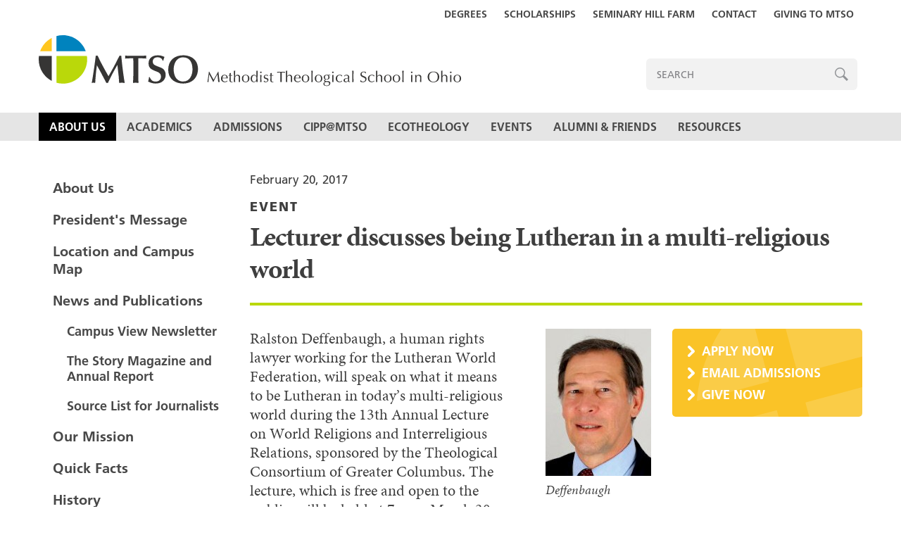

--- FILE ---
content_type: text/html; charset=utf-8
request_url: https://www.mtso.edu/about-mtso/news-publications/mtso-news-archive/lecturer-discusses-being-lutheran-in-a-multi-religious-world/
body_size: 23496
content:
<!DOCTYPE html><html lang='en' prefix='og: http://ogp.me/ns#'><head><meta charset='utf-8'><meta http-equiv='X-UA-Compatible' content='IE=edge'><title>Lecturer discusses being Lutheran in a multi-religious world | MTSO</title><script src='//fast.fonts.net/jsapi/1b146cbb-63db-4531-893b-f86fcf9691e9.js'></script><link rel='alternate' type='application/rss+xml' title='MTSO &raquo; Feed' href='/feed/'><link rel='sitemap' type='application/xml' title='Sitemap' href='/sitemap.xml'><link rel='apple-touch-icon' sizes='180x180' href='/apple-touch-icon.png'><link rel='apple-touch-icon-precomposed' href='/favicon-152.png'><meta name='msapplication-TileColor' content='#FFFFFF'><meta name='msapplication-TileImage' content='/favicon-144.png'><meta name='application-name' content='MTSO'><meta name='msapplication-tooltip' content='MTSO'><meta name='msapplication-config' content='/ieconfig.xml'><link rel='icon' href='/favicon-32.png' sizes='32x32'><link rel='icon' href='/favicon-57.png' sizes='57x57'><link rel='icon' href='/favicon-76.png' sizes='76x76'><link rel='icon' href='/favicon-96.png' sizes='96x96'><link rel='icon' href='/favicon-120.png' sizes='120x120'><link rel='icon' href='/favicon-128.png' sizes='128x128'><link rel='icon' href='/favicon-144.png' sizes='144x144'><link rel='icon' href='/favicon-152.png' sizes='152x152'><link rel='icon' href='/favicon-180.png' sizes='180x180'><link rel='icon' href='/favicon-195.png' sizes='195x195'><link rel='icon' href='/favicon-196.png' sizes='196x196'><link rel='icon' href='/favicon-228.png' sizes='228x228'><link rel='shortcut icon' sizes='196x196' href='/favicon-196.png'><link rel='canonical' href='https://www.mtso.edu/about-mtso/news-publications/mtso-news-archive/lecturer-discusses-being-lutheran-in-a-multi-religious-world/'><meta name='format-detection' content='telephone=no'><meta name='generator' content='ProcessWire'><meta name='viewport' content='width=device-width,initial-scale=1'><meta property='og:site_name' content='MTSO'><meta property='og:title' content='Lecturer discusses being Lutheran in a multi-religious world | MTSO'><meta property='og:url' content='https://www.mtso.edu/about-mtso/news-publications/mtso-news-archive/lecturer-discusses-being-lutheran-in-a-multi-religious-world/'><meta property='og:type' content='article'><meta property='article:published_time' content='2017-02-20T09:50:08-05:00'><meta property='article:modified_time' content='2017-02-20T09:55:24-05:00'><meta property='og:locale' content='en_US'><meta property='og:updated_time' content='2017-02-20T09:55:24-05:00'><meta name='twitter:card' content='summary'><meta name='twitter:title' content='Lecturer discusses being Lutheran in a multi-religious world | MTSO'><link rel='stylesheet' href='/site/templates/styles.css?v=1555437251'></head><body class='template-post page-lecturer-discusses-being-lutheran-in-a-multi-religious-world parent-mtso-news-archive root-parent-about-mtso page-id-2201 parent-id-1018 root-parent-id-1040'><header id='header'><div class='skip-link sr-only'><a href='#page'>Skip to content</a></div><div id='toggle'></div><div class='header__main'><div class='constrain constrain--header'><a class='logo' href='/' title='MTSO'>MTSO</a></div></div><div id='menu' class='header__menu'><div class='header__search'><div class='constrain constrain--header'><form id='search' action='/search/' method='get'><label for='search__query' id='search__label'>Enter search terms</label><input type='text' name='q' id='search__query' value='' placeholder='Search'><a id='search__submit' href='javascript:{}' onclick='document.getElementById("search-form").submit(); return false;'>Search</a></form></div></div><div class='header__nav'><div class='constrain constrain--header'><nav class='nav'><ul><li class="level-1 parent has_children"><a href="/about-mtso/">About Us</a><ul><li class="level-2"><a href="/about-mtso/presidents-message/">President's Message</a></li><li class="level-2"><a href="/about-mtso/location/">Location and Campus Map</a></li><li class="level-2 parent"><a href="/about-mtso/news-publications/">News and Publications</a></li><li class="level-2"><a href="/about-mtso/our-aspiration/">Our Mission</a></li><li class="level-2"><a href="/about-mtso/quick-facts/">Quick Facts</a></li><li class="level-2"><a href="/about-mtso/history/">History</a></li><li class="level-2"><a href="/about-mtso/accreditation/">Accreditation</a></li><li class="level-2"><a href="/about-mtso/governance/">Governance</a></li><li class="level-2"><a href="/about-mtso/notice-nondiscrimination/">Notice of Nondiscrimination</a></li><li class="level-2"><a href="/about-mtso/employment-opportunities/">Employment Opportunities</a></li><li class="level-2"><a href="/about-mtso/faculty-directory/">Faculty Directory</a></li><li class="level-2"><a href="/about-mtso/staff-directory/">Administrative Directory</a></li><li class="level-2"><a href="/about-mtso/womanpreach-inc/">WomanPreach! Inc.</a></li><li class="level-2"><a href="/about-mtso/contact/">Contact</a></li></ul></li><li class="level-1 has_children"><a href="/academics/">Academics</a><ul><li class="level-2"><a href="/academics/academic-programs/">Academic Programs and Degree Requirements</a></li><li class="level-2"><a href="/academics/faculty/">Faculty</a></li><li class="level-2"><a href="/academics/beyond-the-classroom/">Beyond the Classroom</a></li><li class="level-2"><a href="/academics/registrar/">Registrar</a></li><li class="level-2"><a href="/academics/dickhaut-library/">Dickhaut Library</a></li><li class="level-2"><a href="/academics/hyflex-education/">HyFlex Education</a></li><li class="level-2"><a href="/academics/science-for-seminaries/">Science for Seminaries</a></li><li class="level-2"><a href="/academics/field-education/">Field Education</a></li><li class="level-2"><a href="/academics/west-ohio-alford-cantlin-fellows-d.min/">West Ohio Alford-Cantlin Fellows D.Min.</a></li><li class="level-2"><a href="/academics/unitarian-universalist-house-studies/">Unitarian Universalist House of Studies</a></li><li class="level-2"><a href="/academics/mount-union-3-2-program/">Mount Union-MTSO 3+2 Program</a></li><li class="level-2"><a href="/academics/ohio-northern-mtso-3-3-program/">Ohio Northern-MTSO 3+3 Program</a></li><li class="level-2"><a href="/academics/continuing-education/">Continuing Education</a></li></ul></li><li class="level-1 has_children"><a href="/admissions/">Admissions</a><ul><li class="level-2"><a href="/admissions/request-information/">Request More Information</a></li><li class="level-2"><a href="/admissions/scholarships-and-financial-aid/">Scholarships and Financial Aid</a></li><li class="level-2"><a href="/admissions/apply/">Apply</a></li><li class="level-2"><a href="/admissions/why-mtso/">Why MTSO</a></li><li class="level-2"><a href="/admissions/visit-mtso/">Visit MTSO</a></li><li class="level-2"><a href="/admissions/making-it-work/">Making It Work</a></li><li class="level-2"><a href="/admissions/admissions-fast-answers/">Admissions Fast Answers</a></li><li class="level-2"><a href="/admissions/housing/">Housing</a></li><li class="level-2"><a href="/admissions/admissions-on-the-road/">MTSO on the Road</a></li><li class="level-2"><a href="/admissions/hear-from-new-students/">MTSO’s students, in their own words</a></li><li class="level-2"><a href="/admissions/veterans-benefits/">Veterans Benefits</a></li><li class="level-2"><a href="/admissions/welcome-international-students/">International Students</a></li></ul></li><li class="level-1 has_children"><a href="/cipp/">CIPP@MTSO</a><ul><li class="level-2"><a href="/cipp/cipp-for-individuals/">CIPP for Individuals</a></li><li class="level-2"><a href="/cipp/cipp-for-institutions/">CIPP for Institutions</a></li><li class="level-2"><a href="/cipp/cipp-payments/">CIPP Payments</a></li></ul></li><li class="level-1 has_children"><a href="/ecotheology/">Ecotheology</a><ul><li class="level-2"><a href="/ecotheology/seminary-hill-farm/">Seminary Hill Farm</a></li><li class="level-2"><a href="/ecotheology/eco-theology-classroom/">Ecotheology in the Classroom</a></li><li class="level-2"><a href="/ecotheology/community-food-and-wellness-initiative/">Community Food and Wellness Initiative</a></li></ul></li><li class="level-1 has_children"><a href="/theologicalcommons/">Events</a><ul><li class="level-2"><a href="/theologicalcommons/alumni-day/">Alumni Day</a></li><li class="level-2"><a href="/theologicalcommons/schooler-institute-2026/">Schooler Institute on Preaching</a></li><li class="level-2"><a href="/theologicalcommons/graduate-theological-education-immersion-event/">Graduate Theological Education Immersion Event</a></li><li class="level-2"><a href="/theologicalcommons/archive-resources/">Archive and Resources</a></li><li class="level-2"><a href="/theologicalcommons/about-theological-commons/">About the Theological Commons</a></li></ul></li><li class="level-1 has_children"><a href="/alumni-friends/">Alumni & Friends</a><ul><li class="level-2"><a href="/alumni-friends/update-your-information/">Update Your News and Information</a></li><li class="level-2"><a href="/alumni-friends/mount-alumni-awards/">Mount Alumni Awards</a></li><li class="level-2"><a href="/alumni-friends/commencement-photos/">Archived Commencement Media</a></li><li class="level-2"><a href="/alumni-friends/giving-to-mtso/">Giving to MTSO</a></li><li class="level-2"><a href="/alumni-friends/alum-news/">Alum News</a></li></ul></li><li class="level-1 has_children"><a href="/resources/">Resources</a><ul><li class="level-2"><a href="/resources/vocational-discernment/">Vocational Discernment</a></li><li class="level-2"><a href="/resources/electronic-gateways/">Electronic Gateways</a></li><li class="level-2"><a href="/resources/student-complaint-policy/">Student Complaint Policy</a></li><li class="level-2"><a href="/resources/mtso-alert/">MTSO Alert via Populi</a></li></ul></li></ul></nav></div></div><div class='header__utilities'><div class='constrain constrain--header'><ul class='utilities'><li class='nav-item-1056'><a href='/academics/academic-programs/'>Degrees</a></li><li class='nav-item-1070'><a href='/admissions/scholarships-and-financial-aid/'>Scholarships</a></li><li class='nav-item-1271'><a href='/ecotheology/seminary-hill-farm/'>Seminary Hill Farm</a></li><li class='nav-item-1055'><a href='/about-mtso/contact/'>Contact</a></li><li class='nav-item-1094'><a href='/alumni-friends/giving-to-mtso/'>Giving to MTSO</a></li></ul></div></div></div></header><main id='main'><div class='constrain'><div class='container-fluid'><div class='row'><div class='col-md-3'><div id='subnav'><div id='subnav__toggle'>About Us</div><div id='subnav__container'><div class='subnav__menu'><ul><li class="level-1"><a href="/about-mtso/">About Us</a></li><li class="level-1 has_children"><a href="/about-mtso/presidents-message/">President's Message</a></li><li class="level-1 has_children"><a href="/about-mtso/location/">Location and Campus Map</a></li><li class="level-1 parent has_children"><a href="/about-mtso/news-publications/">News and Publications</a><ul><li class="level-2"><a href="/about-mtso/news-publications/campus-view-archive/">Campus View Newsletter</a></li><li class="level-2"><a href="/about-mtso/news-publications/story-magazine-and-annual-report-archive/">The Story Magazine and Annual Report</a></li><li class="level-2"><a href="/about-mtso/news-publications/source-list-for-journalists/">Source List for Journalists</a></li></ul></li><li class="level-1 has_children"><a href="/about-mtso/our-aspiration/">Our Mission</a></li><li class="level-1"><a href="/about-mtso/quick-facts/">Quick Facts</a></li><li class="level-1"><a href="/about-mtso/history/">History</a></li><li class="level-1"><a href="/about-mtso/accreditation/">Accreditation</a></li><li class="level-1"><a href="/about-mtso/governance/">Governance</a></li><li class="level-1 has_children"><a href="/about-mtso/notice-nondiscrimination/">Notice of Nondiscrimination</a></li><li class="level-1"><a href="/about-mtso/employment-opportunities/">Employment Opportunities</a></li><li class="level-1"><a href="/about-mtso/faculty-directory/">Faculty Directory</a></li><li class="level-1"><a href="/about-mtso/staff-directory/">Administrative Directory</a></li><li class="level-1"><a href="/about-mtso/womanpreach-inc/">WomanPreach! Inc.</a></li><li class="level-1"><a href="/about-mtso/contact/">Contact</a></li></ul></div></div></div></div><article id='content' class='col-md-9'><header class='intro'><div class='date'>February 20, 2017</div><h4 class='kicker'>Event</h4><h1 class='headline'>Lecturer discusses being Lutheran in a multi-religious world</h1></header><div class='row'><div class='col-md-8'><div class='primary'><div class='body'><figure class="align_right"><img alt="" src="/site/assets/files/2201/ralston_deffenbaugh.150x0-is.jpg" width="150" /><figcaption>Deffenbaugh</figcaption></figure><p>Ralston Deffenbaugh, a human rights lawyer working for the Lutheran World Federation, will speak on what it means to be Lutheran in today’s multi-religious world during the 13th Annual Lecture on World Religions and Interreligious Relations, sponsored by the Theological Consortium of Greater Columbus. The lecture, which is free and open to the public, will be held at 7 p.m. March 30, at Trinity Lutheran Seminary, 2199 E. Main St. in Bexley.</p>

<p>The Theological Consortium of Greater Columbus is a collaborative effort of Methodist Theological School in Ohio, Pontifical College Josephinum, and Trinity Lutheran Seminary.</p>

<p>Deffenbaugh’s presentation, “Liberated by God’s Grace: What It Means to Be Lutheran in Today’s Multi-religious World,” comes as the church in 2017 marks the 500th anniversary of the Protestant Reformation. Deffenbaugh is assistant general secretary for international affairs and human rights at the Lutheran World Federation, where he coordinates the LWF’s international affairs and human rights advocacy and policy development, advises the general secretary, and serves as the LWF’s main representative to the United Nations offices in Geneva, Switzerland.</p>

<p>For 18 years, Deffenbaugh oversaw the Lutheran Immigration and Refugee Service, the U.S. Lutheran churches’ agency for resettling refugees and working with asylum seekers, unaccompanied refugee children and persons in immigration detention. He received Trinity’s Sylvester C. Michelfelder Award for Christian Service in 1995.</p>

<p>For information about the Theological Consortium of Greater Columbus or the lecture series, contact Professor <a href="https://www.mtso.edu/about-mtso/faculty-directory/paul-numrich/">Paul Numrich</a> at 740-362-3443 or pnumrich@mtso.edu.</p>

<p><em>Methodist Theological School in Ohio provides theological education and leadership in pursuit of a just and sustainable world. In addition to the Master of Divinity degree, the school offers master’s degrees in counseling, theological studies and practical theology, along with a Doctor of Ministry degree.</em></p>

<p><em>Engage with MTSO through <a href="https://www.facebook.com/MTSOEDU/">Facebook</a> and <a href="https://twitter.com/MTSOedu">Twitter</a> (@MTSOedu).</em></p>

<p><strong>CONTACT:</strong> </p>

<p>Danny Russell, communications director<br /><a href="mailto:drussell@mtso.edu">drussell@mtso.edu</a>, 740-362-3322</p></div><div class='back'><a href='/about-mtso/news-publications/'>Back to News Archive</a></div></div></div><div class='col-md-4'><div class='secondary'><div class='callouts'><div class='callout'><a href='/admissions/apply/'>Apply Now</a></div><div class='callout'><a href='mailto:admissions@mtso.edu'>Email Admissions</a></div><div class='callout'><a href='/alumni-friends/giving-to-mtso/'>Give Now</a></div></div></div></div></div></article></div></div></div></main><footer class='footer'><div class='footer__social'><div class='constrain'><div class='container-fluid'><div class='row'><div class='col-xs-12'><a onclick='ga("send", "event", "social", "click", "Facebook");' href='https://www.facebook.com/MTSOEDU/' target='_blank'><img class='img-responsive svg-responsive' alt='Facebook' src='/site/templates/images/social/facebook.svg'></a><a onclick='ga("send", "event", "social", "click", "Instagram");' href='https://instagram.com/mtsoedu/' target='_blank'><img class='img-responsive svg-responsive' alt='Instagram' src='/site/templates/images/social/instagram.svg'></a><a onclick='ga("send", "event", "social", "click", "YouTube");' href='https://www.youtube.com/user/MTSOVideo' target='_blank'><img class='img-responsive svg-responsive' alt='YouTube' src='/site/templates/images/social/youtube.svg'></a></div></div></div></div></div><div class='footer__location'><div class='constrain'><div class='container-fluid'><div class='row'><div class='col-xs-12'><span class='footer__logo'><img class='img-responsive svg-responsive' alt='MTSO' src='/site/templates/images/logo/logo-footer.svg'></span><span class='footer__vcard vcard'><span class='org'>Methodist Theological School in Ohio</span><span class='adr'><span class='street-address'>3081 Columbus Pike</span><span class='locality'>Delaware</span>,&nbsp;<span class='region'>OH</span>&nbsp;<span class='postal-code'>43015</span></span><span class='tel' onclick='ga("send", "event", "vcard", "click", "tel");'>Phone: <a href='tel:117403631146'>740-363-1146</a></span></span></div></div></div></div></div><div class='footer__sitemap'><div class='constrain'><div class='container-fluid'><div class='row'><div class='col-sm-3'><div class='footer__sitemap-heading'><a href='/about-mtso/'>About Us</a></div><div class='footer__sitemap-content'><ul><li><a href='/about-mtso/presidents-message/'>President's Message</a></li><li><a href='/about-mtso/location/'>Location and Campus Map</a></li><li><a href='/about-mtso/news-publications/'>News and Publications</a></li><li><a href='/about-mtso/our-aspiration/'>Our Mission</a></li><li><a href='/about-mtso/quick-facts/'>Quick Facts</a></li><li><a href='/about-mtso/history/'>History</a></li><li><a href='/about-mtso/accreditation/'>Accreditation</a></li><li><a href='/about-mtso/governance/'>Governance</a></li><li><a href='/about-mtso/notice-nondiscrimination/'>Notice of Nondiscrimination</a></li><li><a href='/about-mtso/employment-opportunities/'>Employment Opportunities</a></li><li><a href='/about-mtso/faculty-directory/'>Faculty Directory</a></li><li><a href='/about-mtso/staff-directory/'>Administrative Directory</a></li><li><a href='/about-mtso/womanpreach-inc/'>WomanPreach! Inc.</a></li><li><a href='/about-mtso/contact/'>Contact</a></li></ul></div></div><div class='col-sm-3'><div class='footer__sitemap-heading'><a href='/admissions/'>Admissions</a></div><div class='footer__sitemap-content'><ul><li><a href='/admissions/request-information/'>Request More Information</a></li><li><a href='/admissions/scholarships-and-financial-aid/'>Scholarships and Financial Aid</a></li><li><a href='/admissions/apply/'>Apply</a></li><li><a href='/admissions/why-mtso/'>Why MTSO</a></li><li><a href='/admissions/visit-mtso/'>Visit MTSO</a></li><li><a href='/admissions/making-it-work/'>Making It Work</a></li><li><a href='/admissions/admissions-fast-answers/'>Admissions Fast Answers</a></li><li><a href='/admissions/housing/'>Housing</a></li><li><a href='/admissions/admissions-on-the-road/'>MTSO on the Road</a></li><li><a href='/admissions/hear-from-new-students/'>MTSO’s students, in their own words</a></li><li><a href='/admissions/veterans-benefits/'>Veterans Benefits</a></li><li><a href='/admissions/welcome-international-students/'>International Students</a></li></ul></div></div><div class='col-sm-3'><div class='footer__sitemap-heading'><a href='/academics/'>Academics</a></div><div class='footer__sitemap-content'><ul><li><a href='/academics/academic-programs/'>Academic Programs and Degree Requirements</a></li><li><a href='/academics/faculty/'>Faculty</a></li><li><a href='/academics/beyond-the-classroom/'>Beyond the Classroom</a></li><li><a href='/academics/registrar/'>Registrar</a></li><li><a href='/academics/dickhaut-library/'>Dickhaut Library</a></li><li><a href='/academics/hyflex-education/'>HyFlex Education</a></li><li><a href='/academics/science-for-seminaries/'>Science for Seminaries</a></li><li><a href='/academics/field-education/'>Field Education</a></li><li><a href='/academics/west-ohio-alford-cantlin-fellows-d.min/'>West Ohio Alford-Cantlin Fellows D.Min.</a></li><li><a href='/academics/unitarian-universalist-house-studies/'>Unitarian Universalist House of Studies</a></li><li><a href='/academics/mount-union-3-2-program/'>Mount Union-MTSO 3+2 Program</a></li><li><a href='/academics/ohio-northern-mtso-3-3-program/'>Ohio Northern-MTSO 3+3 Program</a></li><li><a href='/academics/continuing-education/'>Continuing Education</a></li></ul></div><div class='footer__sitemap-heading'><a href='/ecotheology/'>Ecotheology</a></div><div class='footer__sitemap-content'><ul><li><a href='/ecotheology/seminary-hill-farm/'>Seminary Hill Farm</a></li><li><a href='/ecotheology/eco-theology-classroom/'>Ecotheology in the Classroom</a></li><li><a href='/ecotheology/community-food-and-wellness-initiative/'>Community Food and Wellness Initiative</a></li></ul></div></div><div class='col-sm-3'><div class='footer__sitemap-heading'><a href='/theologicalcommons/'>Events</a></div><div class='footer__sitemap-content'><ul><li><a href='/theologicalcommons/alumni-day/'>Alumni Day</a></li><li><a href='/theologicalcommons/schooler-institute-2026/'>Schooler Institute on Preaching</a></li><li><a href='/theologicalcommons/graduate-theological-education-immersion-event/'>Graduate Theological Education Immersion Event</a></li><li><a href='/theologicalcommons/archive-resources/'>Archive and Resources</a></li><li><a href='/theologicalcommons/about-theological-commons/'>About the Theological Commons</a></li></ul></div><div class='footer__sitemap-heading'><a href='/alumni-friends/'>Alumni & Friends</a></div><div class='footer__sitemap-content'><ul><li><a href='/alumni-friends/update-your-information/'>Update Your News and Information</a></li><li><a href='/alumni-friends/mount-alumni-awards/'>Mount Alumni Awards</a></li><li><a href='/alumni-friends/commencement-photos/'>Archived Commencement Media</a></li><li><a href='/alumni-friends/giving-to-mtso/'>Giving to MTSO</a></li><li><a href='/alumni-friends/alum-news/'>Alum News</a></li></ul></div><div class='footer__sitemap-heading'><a href='/resources/'>Resources</a></div><div class='footer__sitemap-content'><ul><li><a href='/resources/vocational-discernment/'>Vocational Discernment</a></li><li><a href='/resources/electronic-gateways/'>Electronic Gateways</a></li><li><a href='/resources/student-complaint-policy/'>Student Complaint Policy</a></li><li><a href='/resources/mtso-alert/'>MTSO Alert via Populi</a></li></ul></div></div></div></div></div></div><div class='footer__legal'><div class='constrain'><div class='container-fluid'><div class='row'><div class='col-xs-12'><div class='copyright'>© 2025 MTSO. All rights reserved.</div></div></div></div></div></div></footer><script src='/site/templates/script-min.js?v=1552961556'></script><script>var _gaq = _gaq || [];_gaq.push(['_setAccount', 'UA-1815978-2']);_gaq.push(['_trackPageview']);(function() {var ga = document.createElement('script'); ga.type = 'text/javascript'; ga.async = true;ga.src = ('https:' == document.location.protocol ? 'https://ssl' : 'http://www') + '.google-analytics.com/ga.js';var s = document.getElementsByTagName('script')[0]; s.parentNode.insertBefore(ga, s);})();</script></body></html>

--- FILE ---
content_type: text/css
request_url: https://www.mtso.edu/site/templates/styles.css?v=1555437251
body_size: 47140
content:
html{font-family:sans-serif;-ms-text-size-adjust:100%;-webkit-text-size-adjust:100%}body{margin:0}article,aside,details,figcaption,figure,footer,header,hgroup,main,menu,nav,section,summary{display:block}audio,canvas,progress,video{display:inline-block;vertical-align:baseline}audio:not([controls]){display:none;height:0}[hidden],template{display:none}a{background-color:transparent}a:active,a:hover{outline:0}abbr[title]{border-bottom:1px dotted}b,strong{font-weight:bold}dfn{font-style:italic}h1{font-size:2em;margin:0.67em 0}mark{background:#ff0;color:#000}small{font-size:80%}sub,sup{font-size:75%;line-height:0;position:relative;vertical-align:baseline}sup{top:-0.5em}sub{bottom:-0.25em}img{border:0}svg:not(:root){overflow:hidden}figure{margin:1em 40px}hr{box-sizing:content-box;height:0}pre{overflow:auto}code,kbd,pre,samp{font-family:monospace, monospace;font-size:1em}button,input,optgroup,select,textarea{color:inherit;font:inherit;margin:0}button{overflow:visible}button,select{text-transform:none}button,html input[type="button"],input[type="reset"],input[type="submit"]{-webkit-appearance:button;cursor:pointer}button[disabled],html input[disabled]{cursor:default}button::-moz-focus-inner,input::-moz-focus-inner{border:0;padding:0}input{line-height:normal}input[type="checkbox"],input[type="radio"]{box-sizing:border-box;padding:0}input[type="number"]::-webkit-inner-spin-button,input[type="number"]::-webkit-outer-spin-button{height:auto}input[type="search"]{-webkit-appearance:textfield;box-sizing:content-box}input[type="search"]::-webkit-search-cancel-button,input[type="search"]::-webkit-search-decoration{-webkit-appearance:none}fieldset{border:1px solid #c0c0c0;margin:0 2px;padding:0.35em 0.625em 0.75em}legend{border:0;padding:0}textarea{overflow:auto}optgroup{font-weight:bold}table{border-collapse:collapse;border-spacing:0}td,th{padding:0}*{-webkit-box-sizing:border-box;-moz-box-sizing:border-box;box-sizing:border-box}*:before,*:after{-webkit-box-sizing:border-box;-moz-box-sizing:border-box;box-sizing:border-box}.container{margin-right:auto;margin-left:auto;padding-left:15px;padding-right:15px}@media (min-width: 768px){.container{width:750px}}@media (min-width: 992px){.container{width:970px}}@media (min-width: 1200px){.container{width:1170px}}.container-fluid{margin-right:auto;margin-left:auto;padding-left:15px;padding-right:15px}.row{margin-left:-15px;margin-right:-15px}.col-xs-1,.col-sm-1,.col-md-1,.col-lg-1,.col-xs-2,.col-sm-2,.col-md-2,.col-lg-2,.col-xs-3,.col-sm-3,.col-md-3,.col-lg-3,.col-xs-4,.col-sm-4,.col-md-4,.col-lg-4,.col-xs-5,.col-sm-5,.col-md-5,.col-lg-5,.col-xs-6,.col-sm-6,.col-md-6,.col-lg-6,.col-xs-7,.col-sm-7,.col-md-7,.col-lg-7,.col-xs-8,.col-sm-8,.col-md-8,.col-lg-8,.col-xs-9,.col-sm-9,.col-md-9,.col-lg-9,.col-xs-10,.col-sm-10,.col-md-10,.col-lg-10,.col-xs-11,.col-sm-11,.col-md-11,.col-lg-11,.col-xs-12,.col-sm-12,.col-md-12,.col-lg-12{position:relative;min-height:1px;padding-left:15px;padding-right:15px}.col-xs-1,.col-xs-2,.col-xs-3,.col-xs-4,.col-xs-5,.col-xs-6,.col-xs-7,.col-xs-8,.col-xs-9,.col-xs-10,.col-xs-11,.col-xs-12{float:left}.col-xs-12{width:100%}.col-xs-11{width:91.66666667%}.col-xs-10{width:83.33333333%}.col-xs-9{width:75%}.col-xs-8{width:66.66666667%}.col-xs-7{width:58.33333333%}.col-xs-6{width:50%}.col-xs-5{width:41.66666667%}.col-xs-4{width:33.33333333%}.col-xs-3{width:25%}.col-xs-2{width:16.66666667%}.col-xs-1{width:8.33333333%}.col-xs-pull-12{right:100%}.col-xs-pull-11{right:91.66666667%}.col-xs-pull-10{right:83.33333333%}.col-xs-pull-9{right:75%}.col-xs-pull-8{right:66.66666667%}.col-xs-pull-7{right:58.33333333%}.col-xs-pull-6{right:50%}.col-xs-pull-5{right:41.66666667%}.col-xs-pull-4{right:33.33333333%}.col-xs-pull-3{right:25%}.col-xs-pull-2{right:16.66666667%}.col-xs-pull-1{right:8.33333333%}.col-xs-pull-0{right:auto}.col-xs-push-12{left:100%}.col-xs-push-11{left:91.66666667%}.col-xs-push-10{left:83.33333333%}.col-xs-push-9{left:75%}.col-xs-push-8{left:66.66666667%}.col-xs-push-7{left:58.33333333%}.col-xs-push-6{left:50%}.col-xs-push-5{left:41.66666667%}.col-xs-push-4{left:33.33333333%}.col-xs-push-3{left:25%}.col-xs-push-2{left:16.66666667%}.col-xs-push-1{left:8.33333333%}.col-xs-push-0{left:auto}.col-xs-offset-12{margin-left:100%}.col-xs-offset-11{margin-left:91.66666667%}.col-xs-offset-10{margin-left:83.33333333%}.col-xs-offset-9{margin-left:75%}.col-xs-offset-8{margin-left:66.66666667%}.col-xs-offset-7{margin-left:58.33333333%}.col-xs-offset-6{margin-left:50%}.col-xs-offset-5{margin-left:41.66666667%}.col-xs-offset-4{margin-left:33.33333333%}.col-xs-offset-3{margin-left:25%}.col-xs-offset-2{margin-left:16.66666667%}.col-xs-offset-1{margin-left:8.33333333%}.col-xs-offset-0{margin-left:0%}@media (min-width: 768px){.col-sm-1,.col-sm-2,.col-sm-3,.col-sm-4,.col-sm-5,.col-sm-6,.col-sm-7,.col-sm-8,.col-sm-9,.col-sm-10,.col-sm-11,.col-sm-12{float:left}.col-sm-12{width:100%}.col-sm-11{width:91.66666667%}.col-sm-10{width:83.33333333%}.col-sm-9{width:75%}.col-sm-8{width:66.66666667%}.col-sm-7{width:58.33333333%}.col-sm-6{width:50%}.col-sm-5{width:41.66666667%}.col-sm-4{width:33.33333333%}.col-sm-3{width:25%}.col-sm-2{width:16.66666667%}.col-sm-1{width:8.33333333%}.col-sm-pull-12{right:100%}.col-sm-pull-11{right:91.66666667%}.col-sm-pull-10{right:83.33333333%}.col-sm-pull-9{right:75%}.col-sm-pull-8{right:66.66666667%}.col-sm-pull-7{right:58.33333333%}.col-sm-pull-6{right:50%}.col-sm-pull-5{right:41.66666667%}.col-sm-pull-4{right:33.33333333%}.col-sm-pull-3{right:25%}.col-sm-pull-2{right:16.66666667%}.col-sm-pull-1{right:8.33333333%}.col-sm-pull-0{right:auto}.col-sm-push-12{left:100%}.col-sm-push-11{left:91.66666667%}.col-sm-push-10{left:83.33333333%}.col-sm-push-9{left:75%}.col-sm-push-8{left:66.66666667%}.col-sm-push-7{left:58.33333333%}.col-sm-push-6{left:50%}.col-sm-push-5{left:41.66666667%}.col-sm-push-4{left:33.33333333%}.col-sm-push-3{left:25%}.col-sm-push-2{left:16.66666667%}.col-sm-push-1{left:8.33333333%}.col-sm-push-0{left:auto}.col-sm-offset-12{margin-left:100%}.col-sm-offset-11{margin-left:91.66666667%}.col-sm-offset-10{margin-left:83.33333333%}.col-sm-offset-9{margin-left:75%}.col-sm-offset-8{margin-left:66.66666667%}.col-sm-offset-7{margin-left:58.33333333%}.col-sm-offset-6{margin-left:50%}.col-sm-offset-5{margin-left:41.66666667%}.col-sm-offset-4{margin-left:33.33333333%}.col-sm-offset-3{margin-left:25%}.col-sm-offset-2{margin-left:16.66666667%}.col-sm-offset-1{margin-left:8.33333333%}.col-sm-offset-0{margin-left:0%}}@media (min-width: 992px){.col-md-1,.col-md-2,.col-md-3,.col-md-4,.col-md-5,.col-md-6,.col-md-7,.col-md-8,.col-md-9,.col-md-10,.col-md-11,.col-md-12{float:left}.col-md-12{width:100%}.col-md-11{width:91.66666667%}.col-md-10{width:83.33333333%}.col-md-9{width:75%}.col-md-8{width:66.66666667%}.col-md-7{width:58.33333333%}.col-md-6{width:50%}.col-md-5{width:41.66666667%}.col-md-4{width:33.33333333%}.col-md-3{width:25%}.col-md-2{width:16.66666667%}.col-md-1{width:8.33333333%}.col-md-pull-12{right:100%}.col-md-pull-11{right:91.66666667%}.col-md-pull-10{right:83.33333333%}.col-md-pull-9{right:75%}.col-md-pull-8{right:66.66666667%}.col-md-pull-7{right:58.33333333%}.col-md-pull-6{right:50%}.col-md-pull-5{right:41.66666667%}.col-md-pull-4{right:33.33333333%}.col-md-pull-3{right:25%}.col-md-pull-2{right:16.66666667%}.col-md-pull-1{right:8.33333333%}.col-md-pull-0{right:auto}.col-md-push-12{left:100%}.col-md-push-11{left:91.66666667%}.col-md-push-10{left:83.33333333%}.col-md-push-9{left:75%}.col-md-push-8{left:66.66666667%}.col-md-push-7{left:58.33333333%}.col-md-push-6{left:50%}.col-md-push-5{left:41.66666667%}.col-md-push-4{left:33.33333333%}.col-md-push-3{left:25%}.col-md-push-2{left:16.66666667%}.col-md-push-1{left:8.33333333%}.col-md-push-0{left:auto}.col-md-offset-12{margin-left:100%}.col-md-offset-11{margin-left:91.66666667%}.col-md-offset-10{margin-left:83.33333333%}.col-md-offset-9{margin-left:75%}.col-md-offset-8{margin-left:66.66666667%}.col-md-offset-7{margin-left:58.33333333%}.col-md-offset-6{margin-left:50%}.col-md-offset-5{margin-left:41.66666667%}.col-md-offset-4{margin-left:33.33333333%}.col-md-offset-3{margin-left:25%}.col-md-offset-2{margin-left:16.66666667%}.col-md-offset-1{margin-left:8.33333333%}.col-md-offset-0{margin-left:0%}}@media (min-width: 1200px){.col-lg-1,.col-lg-2,.col-lg-3,.col-lg-4,.col-lg-5,.col-lg-6,.col-lg-7,.col-lg-8,.col-lg-9,.col-lg-10,.col-lg-11,.col-lg-12{float:left}.col-lg-12{width:100%}.col-lg-11{width:91.66666667%}.col-lg-10{width:83.33333333%}.col-lg-9{width:75%}.col-lg-8{width:66.66666667%}.col-lg-7{width:58.33333333%}.col-lg-6{width:50%}.col-lg-5{width:41.66666667%}.col-lg-4{width:33.33333333%}.col-lg-3{width:25%}.col-lg-2{width:16.66666667%}.col-lg-1{width:8.33333333%}.col-lg-pull-12{right:100%}.col-lg-pull-11{right:91.66666667%}.col-lg-pull-10{right:83.33333333%}.col-lg-pull-9{right:75%}.col-lg-pull-8{right:66.66666667%}.col-lg-pull-7{right:58.33333333%}.col-lg-pull-6{right:50%}.col-lg-pull-5{right:41.66666667%}.col-lg-pull-4{right:33.33333333%}.col-lg-pull-3{right:25%}.col-lg-pull-2{right:16.66666667%}.col-lg-pull-1{right:8.33333333%}.col-lg-pull-0{right:auto}.col-lg-push-12{left:100%}.col-lg-push-11{left:91.66666667%}.col-lg-push-10{left:83.33333333%}.col-lg-push-9{left:75%}.col-lg-push-8{left:66.66666667%}.col-lg-push-7{left:58.33333333%}.col-lg-push-6{left:50%}.col-lg-push-5{left:41.66666667%}.col-lg-push-4{left:33.33333333%}.col-lg-push-3{left:25%}.col-lg-push-2{left:16.66666667%}.col-lg-push-1{left:8.33333333%}.col-lg-push-0{left:auto}.col-lg-offset-12{margin-left:100%}.col-lg-offset-11{margin-left:91.66666667%}.col-lg-offset-10{margin-left:83.33333333%}.col-lg-offset-9{margin-left:75%}.col-lg-offset-8{margin-left:66.66666667%}.col-lg-offset-7{margin-left:58.33333333%}.col-lg-offset-6{margin-left:50%}.col-lg-offset-5{margin-left:41.66666667%}.col-lg-offset-4{margin-left:33.33333333%}.col-lg-offset-3{margin-left:25%}.col-lg-offset-2{margin-left:16.66666667%}.col-lg-offset-1{margin-left:8.33333333%}.col-lg-offset-0{margin-left:0%}}.clearfix:before,.clearfix:after,.container:before,.container:after,.container-fluid:before,.container-fluid:after,.row:before,.row:after{content:" ";display:table}.clearfix:after,.container:after,.container-fluid:after,.row:after{clear:both}.center-block{display:block;margin-left:auto;margin-right:auto}.pull-right{float:right !important}.pull-left{float:left !important}.hide{display:none !important}.show{display:block !important}.invisible{visibility:hidden}.text-hide{font:0/0 a;color:transparent;text-shadow:none;background-color:transparent;border:0}.hidden{display:none !important}.affix{position:fixed}@-ms-viewport{width:device-width}.visible-xs,.visible-sm,.visible-md,.visible-lg{display:none !important}.visible-xs-block,.visible-xs-inline,.visible-xs-inline-block,.visible-sm-block,.visible-sm-inline,.visible-sm-inline-block,.visible-md-block,.visible-md-inline,.visible-md-inline-block,.visible-lg-block,.visible-lg-inline,.visible-lg-inline-block{display:none !important}@media (max-width: 767px){.visible-xs{display:block !important}table.visible-xs{display:table !important}tr.visible-xs{display:table-row !important}th.visible-xs,td.visible-xs{display:table-cell !important}}@media (max-width: 767px){.visible-xs-block{display:block !important}}@media (max-width: 767px){.visible-xs-inline{display:inline !important}}@media (max-width: 767px){.visible-xs-inline-block{display:inline-block !important}}@media (min-width: 768px) and (max-width: 991px){.visible-sm{display:block !important}table.visible-sm{display:table !important}tr.visible-sm{display:table-row !important}th.visible-sm,td.visible-sm{display:table-cell !important}}@media (min-width: 768px) and (max-width: 991px){.visible-sm-block{display:block !important}}@media (min-width: 768px) and (max-width: 991px){.visible-sm-inline{display:inline !important}}@media (min-width: 768px) and (max-width: 991px){.visible-sm-inline-block{display:inline-block !important}}@media (min-width: 992px) and (max-width: 1199px){.visible-md{display:block !important}table.visible-md{display:table !important}tr.visible-md{display:table-row !important}th.visible-md,td.visible-md{display:table-cell !important}}@media (min-width: 992px) and (max-width: 1199px){.visible-md-block{display:block !important}}@media (min-width: 992px) and (max-width: 1199px){.visible-md-inline{display:inline !important}}@media (min-width: 992px) and (max-width: 1199px){.visible-md-inline-block{display:inline-block !important}}@media (min-width: 1200px){.visible-lg{display:block !important}table.visible-lg{display:table !important}tr.visible-lg{display:table-row !important}th.visible-lg,td.visible-lg{display:table-cell !important}}@media (min-width: 1200px){.visible-lg-block{display:block !important}}@media (min-width: 1200px){.visible-lg-inline{display:inline !important}}@media (min-width: 1200px){.visible-lg-inline-block{display:inline-block !important}}@media (max-width: 767px){.hidden-xs{display:none !important}}@media (min-width: 768px) and (max-width: 991px){.hidden-sm{display:none !important}}@media (min-width: 992px) and (max-width: 1199px){.hidden-md{display:none !important}}@media (min-width: 1200px){.hidden-lg{display:none !important}}.visible-print{display:none !important}@media print{.visible-print{display:block !important}table.visible-print{display:table !important}tr.visible-print{display:table-row !important}th.visible-print,td.visible-print{display:table-cell !important}}.visible-print-block{display:none !important}@media print{.visible-print-block{display:block !important}}.visible-print-inline{display:none !important}@media print{.visible-print-inline{display:inline !important}}.visible-print-inline-block{display:none !important}@media print{.visible-print-inline-block{display:inline-block !important}}@media print{.hidden-print{display:none !important}}.edit{background-color:#000;background-position:50% 50%;background-repeat:no-repeat;background-size:contain;cursor:pointer;display:block;padding:0;right:0;z-index:99999}.edit:hover{background-color:#0083BE}.edit--home{background-image:url("[data-uri]");height:48px;margin:-72px 0 0 0;position:fixed;top:25%;width:48px}.edit--page{background-image:url("[data-uri]");height:48px;margin:-24px 0 0 0;position:fixed;top:25%;width:48px}.edit--block,.edit--component{background-image:url("[data-uri]");height:24px;margin:0;position:absolute;top:0;width:24px;z-index:99}.anchor{background:rgba(0,0,0,0.6);color:#fff;display:inline-block;font-family:"Andale Mono", AndaleMono, monospace;font-size:12px;left:0;letter-spacing:1px;line-height:1;padding:4px 8px;position:absolute;text-align:center;text-transform:lowercase;width:auto;z-index:99}.anchor--block{border-radius:0px 8px 8px 0px;-moz-border-radius:0px 8px 8px 0px;-webkit-border-radius:0px 8px 8px 0px;top:20px}.anchor--item{border-radius:0px 0px 8px 0px;-moz-border-radius:0px 0px 8px 0px;-webkit-border-radius:0px 0px 8px 0px;top:0}#breakpoint{background-color:#000;border-radius:8px 8px 0px 0px;-moz-border-radius:8px 8px 0px 0px;-webkit-border-radius:8px 8px 0px 0px;bottom:0;color:#fff;display:inline-block;font-family:"Andale Mono", AndaleMono, monospace;font-size:12px;letter-spacing:1px;line-height:1;margin-right:-50px;padding:5px;position:fixed;right:50%;text-align:center;width:100px;z-index:99999}.template{border-radius:0px 8px 0px 0px;-moz-border-radius:0px 8px 0px 0px;-webkit-border-radius:0px 8px 0px 0px;bottom:0;color:#fff;display:inline-block;font-family:"Andale Mono", AndaleMono, monospace;font-size:12px;letter-spacing:1px;line-height:1;padding:4px 8px;left:0;text-align:center;text-transform:uppercase;width:auto;z-index:9999}.template--page{background-color:#000;position:fixed}.template--block{background:rgba(0,0,0,0.6);border-radius:0px 0px 8px 0px;-moz-border-radius:0px 0px 8px 0px;-webkit-border-radius:0px 0px 8px 0px;bottom:auto;position:absolute;top:0;z-index:99}#debug{background-color:#eee;color:#484848;font-size:14px;padding:30px;white-space:pre-wrap}#debug span{font-weight:bold}.align_left{float:left !important;margin:0 2.5em 1.25em 0 !important}.align_right{float:right !important;margin:0 0 1.25em 2.5em !important}.align_center{clear:both;display:block;margin:2.5em auto}.align_justify{display:block;text-align:justify;text-justify:inter-word}#edit-page{height:36px;margin:0;padding:0;position:fixed;right:0;top:50%;width:36px;z-index:799}#edit-page a{background-color:transparent;border:0;overflow:hidden;*text-indent:-9999px;background:transparent url("images/admin/edit-page.png") no-repeat 0 0;display:inline-block;height:36px;width:36px}#edit-page a:before{content:"";display:block;width:0;height:150%}#breakpoint{background-color:#000;border-radius:8px 8px 0px 0px;-moz-border-radius:8px 8px 0px 0px;-webkit-border-radius:8px 8px 0px 0px;bottom:0;color:#fff;display:inline-block;font-family:'Helvetica Neue', Helvetica, Arial, sans-serif;font-size:13px;margin-right:-50px;padding:5px;position:fixed;right:50%;text-align:center;width:100px;z-index:99999}html{-webkit-font-smoothing:antialiased}body{font-family:'Minion W01';font-weight:400;font-style:normal;font-size:112.5%;color:#3E3E3E;line-height:1.25}@media (min-width: 768px){body{font-size:125%}}@media (min-width: 992px){body{font-size:137.5%}}@media (min-width: 1200px){body{font-size:137.5%}}a:link,a:visited,a:focus{color:#104b7d;text-decoration:underline}a:hover,a:active{color:#104b7d;text-decoration:underline}a{-moz-transition:color 200ms ease;-o-transition:color 200ms ease;-webkit-transition:color 200ms ease;transition:color 200ms ease}h1{font-family:'Minion W01';font-weight:700;font-style:normal;margin:0 0 .67em 0;font-size:1.75em;line-height:1.2;letter-spacing:-0.025em}h2{font-family:'Frutiger W01';font-weight:800;font-style:normal;margin:2em 0 .4em 0;font-size:1.125em;line-height:inherit}h3{font-family:'Minion W01';font-weight:400;font-style:normal;margin:2em 0 .67em 0;font-size:1.25em;line-height:inherit}h4{font-family:'Minion W01';font-weight:400;font-style:normal;margin:2em 0 .67em 0;font-size:1.25em;line-height:inherit}h5{font-family:'Minion W01';font-weight:400;font-style:normal;margin:2em 0 .67em 0;font-size:1.25em;line-height:inherit}h6{font-family:'Minion W01';font-weight:400;font-style:normal;margin:2em 0 .67em 0;font-size:1.25em;line-height:inherit}p{margin:0 0 1.25em 0}.pullquote{font-family:'Frutiger W01';font-weight:400;font-style:normal;color:#0083BE;margin:2.5em 1.25em}.pullquote p{font-size:1em}.pullquote p:last-child,.pullquote ul:last-child,.pullquote ol:last-child{margin-bottom:0}@media (min-width: 992px){.pullquote{float:right;margin:0 0 2.5em 2.5em;width:50%}}.form-table{border-collapse:collapse;border-top:1px solid #ccc;width:100%}.form-table th,.form-table td{border-bottom:1px solid #ccc;padding:10px 20px 10px 0;vertical-align:top;width:auto}.form-table-nowrap{border-collapse:collapse;border-top:1px solid #ccc;width:100%}.form-table-nowrap th,.form-table-nowrap td{border-bottom:1px solid #ccc;padding:10px 20px 10px 0;vertical-align:top;width:auto}.form-table-nowrap tr td:first-child{white-space:nowrap}figure{display:table;float:none;margin:0 0 2.5em 0;width:100%}figure img{display:block;margin-bottom:10px}figcaption{caption-side:bottom;display:table-caption;font-size:.8em;font-style:italic}@media (min-width: 992px){figure{float:right;margin:0 0 1.25em 2.5em;width:auto}}.svg-responsive{width:100% \9}.constrain{margin:0 auto;max-width:1200px;position:relative;width:100%}.constrain--header{padding:0}@media (min-width: 992px){.constrain--header{padding:0 15px}}#main{padding:30px 0}.intro{border-bottom:4px solid #BAD80A;margin:0 0 1.5em;padding:0}.date{font-family:'Frutiger W01';font-weight:400;font-style:normal;font-size:0.75em;margin:0 0 1em}.kicker{font-family:'Frutiger W01';font-weight:800;font-style:normal;font-size:0.83333333333333em;letter-spacing:2px;margin:0 0 .5em;text-transform:uppercase}.headline{font-family:'Minion W01';font-weight:700;font-style:normal;margin:0 0 .67em;font-size:1.75em;line-height:1.2;letter-spacing:-0.025em}.headline--larger{font-size:2.625em;margin:0 0 .41em}h5.lead{font-family:'Frutiger W01';font-weight:400;font-style:normal;font-size:1em;line-height:1.25;margin:0 0 1.125em}.body li{margin:0 0 .5em}.body li:last-child{margin:0}.body ul,.body ol{margin-top:0}.body ul ul,.body ol ul,.body ul ol,.body ol ol{margin-bottom:0}.body h2:first-of-type{margin-top:0}.secondary{border-top:4px solid #d1d1d1;margin-top:1.5em;padding-top:1.5em}@media (min-width: 992px){#main{padding:45px 0}.secondary{border:none;margin:0;padding:0}}#header{height:80px;margin:0;padding:0;position:relative;z-index:9999}#header ul{list-style-type:none;margin:0;padding:0}#header li{margin:0;padding:0}#header a{text-decoration:none}.header__main{height:80px;pointer-events:none;position:relative;padding:15px;z-index:2000}.logo{background-color:transparent;border:0;overflow:hidden;*text-indent:-9999px;background-image:url("./images/logo/logo-vertical.svg?v=2");background-position:0 0;background-repeat:no-repeat;background-size:100%;display:block;height:50px;pointer-events:auto;position:relative;width:152px}.logo:before{content:"";display:block;width:0;height:150%}#toggle{background-color:transparent;background-image:url("./images/menu/toggle.svg?v=3");background-position:50% 50%;background-repeat:no-repeat;cursor:pointer;height:80px;overflow:hidden;position:absolute;right:0;top:0;width:80px;z-index:3000}#toggle.open{background-color:#484848;background-image:url("./images/menu/close.svg?v=2")}.header__menu{background-color:#484848;border-bottom:10px solid #000;display:none;font-family:'Frutiger W01';font-weight:700;font-style:normal;margin:0;padding:0;position:relative;text-transform:uppercase;z-index:1000}.header__nav{background-color:transparent;margin:0;padding:0;position:relative}.header__nav ul{list-style:none;margin:0;padding:0}.header__nav li{display:block;position:relative}.header__nav a{display:block;font-size:26px;padding:12px 15px}.header__nav a:link,.header__nav a:visited,.header__nav a:focus{color:#fff}.header__nav a:hover,.header__nav a:active{background-color:#000;color:#fff}.header__nav ul ul{display:none}.header__nav li:hover>a,.header__nav li.focus>a{background-color:#000;color:#fff}.header__nav li.parent>a,.header__nav li.current>a{background-color:#000;color:#fff}.header__nav ul ul a:link,.header__nav ul ul a:visited,.header__nav ul ul a:focus{color:#fff}.header__nav ul ul a:hover,.header__nav ul ul a:active{background-color:#000;color:#fff}.header__utilities{background-color:transparent;border-top:4px solid #373534;margin:0;padding:0;position:relative}.header__utilities ul{list-style:none;margin:0;padding:0}.header__utilities li{display:block;position:relative}.header__utilities a{display:block;font-size:20px;padding:12px 15px}.header__utilities a:link,.header__utilities a:visited,.header__utilities a:focus{color:#BDBDBD}.header__utilities a:hover,.header__utilities a:active{background-color:#000;color:#fff}.header__utilities li.parent>a,.header__utilities li.current>a{background-color:#000;color:#fff}@media (min-width: 768px){.logo{background-image:url("./images/logo/logo-horizontal.svg?v=2");height:50px;width:400px}}@media (min-width: 992px){#header{height:200px}.header__main{left:0;margin:0;padding:0;position:absolute;right:0;top:50px;width:auto}.logo{width:600px;height:75px;position:relative;top:0}.header__menu{background-color:transparent;border:none;bottom:0;display:block !important;left:0;position:absolute;right:0;top:0;z-index:10}.header__nav{background-color:#e5e5e5;bottom:0;display:block !important;left:0;position:absolute;right:0;z-index:100}.header__nav li{display:inline-block;height:40px;line-height:40px}.header__nav a{display:block;font-size:16px;padding:0 15px;white-space:nowrap}.header__nav a:link,.header__nav a:visited,.header__nav a:focus{color:#484848}.header__nav ul ul{display:block;float:left;left:-999em;margin:0;position:absolute;top:40px;z-index:99999}.header__nav li.current>a{background-color:#464646}.header__nav li li{display:block;height:auto;line-height:1.0909090909}.header__nav ul ul a{background-color:#464646;color:#fff;display:block;font-size:18px;padding:12px 15px;text-transform:none;white-space:nowrap;width:auto}.header__nav ul ul a:hover,.header__nav ul ul li.parent>a,.header__nav ul ul li.current>a{background-color:#000;color:#fff}.header__nav ul ul .parent .parent>a{background-color:#000}.header__nav ul li:hover>ul,.header__nav ul li.focus>ul{left:auto}.header__nav ul ul li:hover>ul,.header__nav ul ul li.focus>ul{left:100%}.header__utilities{border:none;left:0;position:absolute;right:0;top:0;z-index:100}.header__utilities ul{text-align:right}.header__utilities li{display:inline-block}.header__utilities a{font-size:14px;padding:12px}.header__utilities a:link,.header__utilities a:visited,.header__utilities a:focus{background-color:transparent;color:#484848}.header__utilities a:hover,.header__utilities a:active{background-color:transparent;color:#000}.header__utilities li.parent>a,.header__utilities li.current>a{background-color:transparent;color:#000}#toggle{display:none}}.header__search{padding:10px 15px;position:relative;width:100%}#search{display:block;height:45px;margin:0;padding:0;position:relative;width:auto}#search__label{border:0;clip:rect(0 0 0 0);height:1px;margin:-1px;overflow:hidden;padding:0;position:absolute;width:1px}#search__label.focusable:active,#search__label.focusable:focus{clip:auto;height:auto;margin:0;overflow:visible;position:static;width:auto}#search__query{background-color:#bdbdbd;border:none;-webkit-border-radius:6px;-moz-border-radius:6px;border-radius:6px;color:#363534;display:block;font-family:'Frutiger W01';font-weight:400;font-style:normal;font-size:14px;height:45px;left:0;margin:0;padding:0 45px 0 15px;position:absolute;text-transform:uppercase;top:0;width:100%;z-index:1}#search__submit{background-color:transparent;border:0;overflow:hidden;*text-indent:-9999px;background:transparent url("images/search/search-mobile.svg?v=1") no-repeat 50% 50%;border:none;display:block;height:45px;margin:0;padding:0;position:absolute;right:0;top:0;width:45px;z-index:10}#search__submit:before{content:"";display:block;width:0;height:150%}@media (min-width: 992px){.header__search{padding:0 15px 0 0;position:absolute;left:0;top:83px;bottom:92px;z-index:10000}#search{display:inline-block;width:300px;float:right}#search__query{background-color:#f2f2f2;margin:0}#search__submit{background:transparent url("images/search/search.svg?v=1") no-repeat 50% 50%}}::-webkit-input-placeholder{color:#808084}:-moz-placeholder{color:#808084}::-moz-placeholder{color:#808084}:-ms-input-placeholder{color:#808084}.slideshow{background-color:#fff;-webkit-box-shadow:0px 5px 15px 0px rgba(54,53,52,0.5);-moz-box-shadow:0px 5px 15px 0px rgba(54,53,52,0.5);box-shadow:0px 5px 15px 0px rgba(54,53,52,0.5);margin:0;overflow:hidden;padding:0;position:relative;z-index:100}.slide a{display:block;position:absolute;top:0;right:0;bottom:0;left:0}.slide__main{background-color:rgba(0,0,0,0.4);bottom:0;color:#fff;display:block;left:0;padding:30px 15px;position:absolute;right:0;text-align:center;top:auto;z-index:100}.slide__headline{font-family:'Minion W01';font-weight:700;font-style:normal;font-size:2.66666666666667em;line-height:1;margin:0 0 .25em;padding:0;position:relative}.slide__heading{font-family:'Frutiger W01';font-weight:700;font-style:normal;font-size:1.5em;line-height:inherit;margin:0 0 .25em;padding:0;position:relative}.slide__subhead{font-family:'Minion W01';font-weight:400;font-style:normal;font-size:1em;line-height:inherit;margin:0;padding:0;position:relative}@media (min-width: 768px){.slide__main{bottom:20px;padding:30px 30px}}@media (min-width: 992px){.slide__main{bottom:40px;padding:30px 60px}}@media (min-width: 1200px){.slide__main{bottom:60px;padding:30px 120px}}.cycle-slideshow{margin:0;padding:0;position:relative;overflow:hidden;width:100%;z-index:1}.cycle-prev,.cycle-next{cursor:pointer;display:none;height:90px;margin-top:-50px;position:absolute;top:50%;width:90px;z-index:101}.cycle-prev{left:25px}.cycle-next{right:25px}.slide{background-attachment:scroll;background-position:50% top;background-repeat:no-repeat;background-size:cover;display:none;margin:0;overflow:hidden;padding:0;position:relative;width:100%}.slide.first{display:block}.slide a{display:block}.slide img{display:block;height:auto;left:0;position:absolute;top:0;width:100%;z-index:10}.slideshow,.cycle-slideshow,.slide{height:400px}@media (min-width: 768px){.cycle-prev,.cycle-next{display:block}}@media (min-width: 992px){.slideshow,.cycle-slideshow,.slide{height:500px}}@media (min-width: 1200px){.slideshow,.cycle-slideshow,.slide{height:600px}}.banner{background-color:transparent;background-repeat:no-repeat;background-position:center center;background-attachment:scroll;background-size:cover;display:block;height:200px;margin:0;overflow:hidden;padding:0;position:relative;z-index:1}@media (min-width: 768px){.banner{height:250px}}@media (min-width: 992px){.banner{height:300px}}@media (min-width: 1200px){.banner{height:350px}}.nameplate{background-color:#0083BE;display:block;overflow:hidden;padding:1em 0;position:relative;z-index:1}.nameplate__image{border-bottom:3px solid #fff;margin:0 0 1em;padding:0 0 1em}.nameplate__content{color:#fff;font-family:'Frutiger W01';font-weight:700;font-style:normal;font-size:1.16666666666667em;line-height:inherit}.nameplate__tagline,.nameplate__issue{margin:0;padding:0;text-align:left}@media (min-width: 768px){.nameplate__tagline{text-align:left}.nameplate__issue{text-align:right}}.features{background-color:#808084;-webkit-box-shadow:0px 5px 15px 0px rgba(54,53,52,0.5);-moz-box-shadow:0px 5px 15px 0px rgba(54,53,52,0.5);box-shadow:0px 5px 15px 0px rgba(54,53,52,0.5);margin:0;overflow:hidden;padding:45px 0;position:relative;z-index:10}.feature:last-child .feature__main{border:none}.feature__main{border-bottom:2px solid #ccc;display:block;margin-bottom:15px;padding:15px 0}.feature__heading{font-family:'Frutiger W01';font-weight:800;font-style:normal;font-size:1em;letter-spacing:2px;margin:0 0 5px;padding:0;text-transform:uppercase}.feature__heading a:link,.feature__heading a:visited,.feature__heading a:focus{text-decoration:none}.feature__heading a:hover,.feature__heading a:active{text-decoration:underline}.feature__heading--1 a{color:#FFC61E}.feature__heading--2 a{color:#1ab7ea}.feature__heading--3 a{color:#BAD80A}.feature__heading--4 a{color:#fff}.feature__content{color:#dadada;font-family:'Minion W01';font-weight:600;font-style:normal;font-size:0.91666666666667em;margin:0 0 15px}.feature__label{background-image:url("./images/arrows/arrow-white.svg");background-repeat:no-repeat;background-position:left 50%;color:#fff;font-family:'Frutiger W01';font-weight:800;font-style:normal;font-size:0.83333333333333em;padding-left:15px}.feature__label a:link,.feature__label a:visited,.feature__label a:focus{color:#fff;text-decoration:none}.feature__label a:hover,.feature__label a:active{color:#fff;text-decoration:underline}@media (min-width: 768px){.feature:last-child .feature__main{border-bottom:2px solid #ccc}}@media (min-width: 992px){.feature:last-child .feature__main{border:none}.feature__main{border:none}}.showcase{background-color:#8c9c24;display:block;margin:0;overflow:hidden;padding:0;position:relative;z-index:1}.showcase__header{cursor:pointer;line-height:1;padding:30px 0}.showcase__main{display:none;padding:30px 0}.showcase__heading{background-image:url("./images/arrows/arrow-open-showcase.svg");background-position:right 50%;background-repeat:no-repeat;color:#fff;display:inline-block;font-family:'Frutiger W01';font-weight:700;font-style:normal;font-size:1.25em;letter-spacing:2px;margin:0;padding-right:40px;text-transform:uppercase}.showcase__heading.open{background-image:url("./images/arrows/arrow-close-showcase.svg")}.showcase__subhead{color:#fff;font-family:'Frutiger W01';font-weight:700;font-style:normal;font-size:1em;margin-bottom:15px}.showcase__body{color:#fff;font-family:'Minion W01';font-weight:400;font-style:normal;font-size:1em;margin-bottom:15px}.showcase__body p:last-child{margin-bottom:0}.showcase__image{margin-bottom:15px}@media (min-width: 992px){.showcase{margin-bottom:0}.showcase__image{margin-bottom:30px}}.posts{background-color:transparent}.posts .col-md-4:last-child .post{margin-bottom:0}.posts__header{margin-bottom:45px}.posts__main{border-bottom:4px solid #dadada;margin-bottom:30px;padding-bottom:30px}.posts__heading{color:#484848;font-family:'Frutiger W01';font-weight:800;font-style:normal;font-size:1.25em}.button--posts{text-align:right}.post{display:block;margin-bottom:30px}.post__image{margin-bottom:15px}.post__heading{color:#333;font-family:'Frutiger W01';font-weight:700;font-style:normal;font-size:0.91666666666667em;margin:0 0 5px}.post__heading a:link,.post__heading a:visited,.post__heading a:focus{color:#333;text-decoration:none}.post__heading a:hover,.post__heading a:active{color:#333;text-decoration:underline}.post__content{color:#484848;font-family:'Minion W01';font-weight:400;font-style:normal;font-size:0.91666666666667em;margin:0 0 15px}@media (min-width: 992px){.post{margin-bottom:0}.post__image{margin-bottom:30px}}.events{background-color:transparent}.events .col-sm-4:last-child .event{margin-bottom:0}.events__header{margin-bottom:45px}.events__heading{color:#484848;font-family:'Frutiger W01';font-weight:800;font-style:normal;font-size:1.25em;margin-bottom:15px}.button--events{text-align:right}.event{display:block;margin-bottom:30px}.event__date{color:#0083BE;font-family:'Frutiger W01';font-weight:800;font-style:normal;font-size:0.91666666666667em;margin:0 0 15px;text-transform:uppercase}.event__heading{color:#333;font-family:'Frutiger W01';font-weight:700;font-style:normal;font-size:0.91666666666667em;margin:0 0 5px}.event__heading a:link,.event__heading a:visited,.event__heading a:focus{color:#333;text-decoration:none}.event__heading a:hover,.event__heading a:active{color:#333;text-decoration:underline}.event__content{color:#484848;font-family:'Minion W01';font-weight:400;font-style:normal;font-size:0.91666666666667em;margin:0 0 15px}@media (min-width: 992px){.event{margin-bottom:0}}#subnav{background-color:#bdbdbd;margin-bottom:20px}#subnav__toggle{background-color:#104b7d;background-image:url("./images/menu/subnav-toggle.svg");background-position:15px 50%;background-repeat:no-repeat;color:#fff;cursor:pointer;display:block;font-family:'Frutiger W01';font-weight:700;font-style:normal;font-size:16px;padding:10px 20px 10px 47px;text-transform:uppercase}#subnav__toggle.open{background-image:url("./images/menu/subnav-close.svg")}#subnav__container{border-bottom:4px solid #484848;display:none;line-height:inherit;margin:0;padding:0}.subnav__menu ul{list-style-type:none;margin:0;padding:0}.subnav__menu li{display:block;margin:0;padding:0}.subnav__menu a{display:block}.subnav__menu a:link,.subnav__menu a:visited,.subnav__menu a:focus{color:#484848;text-decoration:none}.subnav__menu a:hover,.subnav__menu a:active{color:#104b7d;text-decoration:none}.subnav__menu .level-1 a{font-family:'Frutiger W01';font-weight:700;font-style:normal;font-size:0.91666666666667em;padding:10px 10px 10px 20px}.subnav__menu .level-2 a{font-family:'Frutiger W01';font-weight:700;font-style:normal;font-size:0.83333333333333em;padding:10px 10px 10px 40px}.subnav__menu .level-3 a{font-family:'Frutiger W01';font-weight:400;font-style:normal;font-size:0.75em;padding:10px 10px 10px 60px}.subnav__menu .current>a{color:#104b7d;background-color:#e7edf2}@media (min-width: 992px){#subnav{background-color:transparent}#subnav__toggle{display:none !important}#subnav__container{border:none;display:block !important;margin:0 0 30px;padding:0 0 30px}.subnav__menu{line-height:inherit}.subnav__menu ul{list-style-type:none;margin:0;padding:0}.subnav__menu li{margin:0;padding:0}.subnav__menu a{display:block}.subnav__menu a:link,.subnav__menu a:visited,.subnav__menu a:focus{color:#484848;text-decoration:none}.subnav__menu a:hover,.subnav__menu a:active{color:#104b7d;text-decoration:none}.subnav__menu .level-1 a{font-family:'Frutiger W01';font-weight:700;font-style:normal;font-size:0.91666666666667em;padding:10px 10px 10px 20px}.subnav__menu .level-2 a{font-family:'Frutiger W01';font-weight:700;font-style:normal;font-size:0.83333333333333em;padding:10px 10px 10px 40px}.subnav__menu .level-3 a{font-family:'Frutiger W01';font-weight:400;font-style:normal;font-size:0.75em;padding:10px 10px 10px 60px}.subnav__menu .current>a{color:#104b7d;background-color:#e7edf2}.subnav__menu .level-2.parent>a{color:#104b7d;background-color:#e7edf2}}.template-campus-view .article{border-top:4px solid #BAD80A;margin:0 0 3em 0;padding:1.5em 0 0 0}.template-campus-view .article:first-child{border:0;padding:0}.template-campus-view .toc{background-color:transparent;line-height:inherit;margin-bottom:20px}.template-campus-view .toc ul{list-style-type:none;margin:0;padding:0}.template-campus-view .toc li{display:block;margin:0;padding:0}.template-campus-view .toc a{display:block;font-family:'Frutiger W01';font-weight:400;font-style:normal;font-size:0.83333333333333em;padding:10px 0}.template-campus-view .toc a:link,.template-campus-view .toc a:visited,.template-campus-view .toc a:focus{color:#0083BE;text-decoration:none}.template-campus-view .toc a:hover,.template-campus-view .toc a:active{color:#484848;text-decoration:none}.top{clear:both;display:block;font-family:'Frutiger W01';font-weight:800;font-style:normal;font-size:0.83333333333333em;margin:1em 0;padding:1em 0;text-align:right}.top a{background:url("./images/arrows/arrow-top.svg") no-repeat 0 50%;display:inline-block;padding-left:24px}.top a:link,.top a:visited,.top a:focus{color:#484848;text-decoration:none}.top a:hover,.top a:active{color:#0083BE;text-decoration:none}.footer{background-color:transparent;margin:40px 0 0 0}.footer__social{background-color:transparent;display:block;height:55px;margin:-33px 0 0 0;position:relative;text-align:center;z-index:10}.footer__social a{display:inline-block;height:55px;width:55px}@media (min-width: 992px){.footer__social{text-align:right}}.footer__location{background-color:#5c5c5c;border-top:10px solid #BAD80A;color:#fff;font-family:'Frutiger W01';font-weight:400;font-style:normal;font-size:0.66666666666667em;line-height:1.42857143;margin:-33px 0 0 0;padding:30px 0;z-index:1}.footer__logo{display:inline-block;margin:0 0 .5em 0;width:auto}.footer__logo a{display:inline-block}.footer__vcard{display:inline-block;margin:0;width:auto}.footer__vcard .org{border-right:1px solid #b3b3b3;margin-right:.75em;padding-right:.75em}.footer__vcard .adr{border-right:1px solid #b3b3b3;margin-right:.75em;padding-right:.75em}.footer__vcard .street-address::after{content:", "}.footer__vcard a:link,.footer__vcard a:visited,.footer__vcard a:focus{color:#fff !important;text-decoration:none !important}.footer__vcard a:hover,.footer__vcard a:active{color:#b3b3b3 !important;text-decoration:none !important}@media (min-width: 768px){.footer__logo{margin:0 1em 0 0}}.footer__sitemap{background-color:#666;font-family:'Frutiger W01';font-weight:200;font-style:normal;font-size:0.75em;line-height:2;padding-top:30px}.footer__sitemap-heading{font-family:'Frutiger W01';font-weight:700;font-style:normal;margin:0 0 .75em 0;text-transform:uppercase}.footer__sitemap-heading a:link,.footer__sitemap-heading a:visited,.footer__sitemap-heading a:focus{color:#b3b3b3;text-decoration:none}.footer__sitemap-heading a:hover,.footer__sitemap-heading a:active{color:#fff;text-decoration:none}.footer__sitemap-content ul{list-style-type:none;margin:0 0 2em 0;padding:0}.footer__sitemap-content li{line-height:1.25;margin:0 0 .75em 0;padding:0}.footer__sitemap-content a:link,.footer__sitemap-content a:visited,.footer__sitemap-content a:focus{color:#b3b3b3 !important;text-decoration:none !important}.footer__sitemap-content a:hover,.footer__sitemap-content a:active{color:#fff !important;text-decoration:none !important}@media (min-width: 992px){.footer__sitemap .col-md-3:nth-child(4n+1){clear:left}}.footer__legal{background-color:#666;font-family:'Frutiger W01';font-weight:200;font-style:normal;font-size:0.75em;line-height:2;padding-bottom:30px}.person{margin:30px 0 0 0;padding:30px 0 0 0}.person__name{font-family:'Frutiger W01';font-weight:700;font-style:normal;font-size:1em;line-height:inherit}.person__position{font-family:'Minion W01';font-weight:400;font-style:normal;font-size:1em;line-height:inherit}.faculty__image{margin:0 0 30px}.department{border-top:4px solid #d1d1d1;margin:30px 0;padding:30px 0}.department__heading{margin-top:0}.staff{font-size:1em;line-height:inherit;margin:0 0 30px}.staff:last-child{margin:0}.staff__name{font-family:'Frutiger W01';font-weight:700;font-style:normal;margin-top:0}.staff__position{font-family:'Minion W01';font-weight:700;font-style:normal}.search__found{font-family:'Frutiger W01';font-weight:200;font-style:normal;font-size:1em;margin:0 0 30px}.search__for{color:#0083BE}.search__results ul{list-style-type:none;margin:0;padding:0}.search__results li{margin:0;padding:30px}.search__results a:link,.search__results a:visited,.search__results a:focus{color:#484848;text-decoration:none}.search__results a:hover,.search__results a:active{color:#104b7d;text-decoration:underline}.search__result--odd{background-color:#ececec}.search__result--even{background-color:#fff}.search__title{font-family:'Frutiger W01';font-weight:700;font-style:normal;font-size:1em;margin:0 0 .5em}.search__summary{font-family:'Minion W01';font-weight:400;font-style:normal;font-size:1em}.search__continue{font-family:'Minion W01';font-weight:400;font-style:italic}ul.MarkupPagerNav{*zoom:1;clear:both;display:block;font-size:1em;font-family:'Frutiger W01';font-weight:700;font-style:normal;margin:0 auto;padding:30px 0;text-align:center;width:auto}ul.MarkupPagerNav:before,ul.MarkupPagerNav:after{content:" ";display:table}ul.MarkupPagerNav:after{clear:both}.MarkupPagerNav li{display:inline-block;list-style:none;margin:0;padding:0}.MarkupPagerNav li a,.MarkupPagerNav li.MarkupPagerNavSeparator{background-color:#484848;color:#fff;display:block;float:left;font-size:1em;margin:0 2px 4px 2px;padding:5px 15px;text-decoration:none;text-transform:uppercase}.MarkupPagerNav li.MarkupPagerNavOn a,.MarkupPagerNav li a:hover{background:#FFC61E;color:#fff}.MarkupPagerNav li.MarkupPagerNavPrevious a,.MarkupPagerNav li.MarkupPagerNavNext a{background-color:#fff;color:#484848;display:block}.MarkupPagerNav li.MarkupPagerNavSeparator{background-color:#484848;color:#fff;display:inline}.body--video{margin-bottom:2.5em}.TextformatterVideoEmbed{height:0;margin:0 0 1em;overflow:hidden;padding:0 0 56.25% 0 !important;position:relative}.videos .col-sm-6:nth-child(2n+1){clear:left}.video{margin:0 0 2.5em 0}.video p:last-child{margin:0}.touts{margin:0}.tout{margin:0 0 1.5em}.tout a:link,.tout a:visited,.tout a:focus{color:#104b7d;text-decoration:none}.tout a:hover,.tout a:active{color:#104b7d;text-decoration:underline}.tout__heading{font-family:'Frutiger W01';font-weight:700;font-style:normal;font-size:0.83333333333333em;margin:0 0 .5em}.tout__content{font-family:'Minion W01';font-weight:400;font-style:normal;font-size:0.83333333333333em;margin:0}.callouts{background-color:#fac327;background-image:url("./images/callouts/bg-callouts.svg");background-repeat:no-repeat;background-position:35px 0;-webkit-border-radius:5px;-moz-border-radius:5px;border-radius:5px;margin:0 0 1.5em 0;padding:.5em 1em}.callout{background-image:url("./images/arrows/arrow-white.svg");background-repeat:no-repeat;background-position:left 50%;font-family:'Frutiger W01';font-weight:700;font-style:normal;font-size:0.83333333333333em;margin:.5em 0;padding-left:20px;text-transform:uppercase}.callout a:link,.callout a:visited,.callout a:focus{color:#fff;text-decoration:none}.callout a:hover,.callout a:active{color:#484848;text-decoration:none}.mag{margin:0 0 60px}.mag__image img{border:1px solid #ccc}.img-responsive,.body img{display:block;max-width:100%;height:auto}.sr-only{position:absolute;width:1px;height:1px;margin:-1px;padding:0;overflow:hidden;clip:rect(0, 0, 0, 0);border:0}.sr-only-focusable:active,.sr-only-focusable:focus{position:static;width:auto;height:auto;margin:0;overflow:visible;clip:auto}.button a{background-color:#0083BE;background-image:url("./images/arrows/arrow-white.svg");background-position:15px 50%;background-repeat:no-repeat;-webkit-border-radius:5px;-moz-border-radius:5px;border-radius:5px;color:#fff;display:inline-block;font-family:'Frutiger W01';font-weight:800;font-style:normal;font-size:0.83333333333333em;padding:12px 12px 12px 32px;text-decoration:none}.button a:hover{background-color:#BAD80A}


--- FILE ---
content_type: application/x-javascript
request_url: https://fast.fonts.net/jsapi/1b146cbb-63db-4531-893b-f86fcf9691e9.js
body_size: 2409
content:
var e=function(e){this.pfl=e.pfL;this.efg=e.efg;this.projectId=e.projectId;this.CDNKey=e.ck;this.FCURL=e.fcURL;this.environment=e.environment;this.supportedFormats=e.supportedFormat.split(",");this.dFCURL=e.dfcURL;this.fontFolder=e.fontFolder;this.selectorMap=e.selectorFontMap};e.prototype=function(){var s="",t=function(e){for(var t=0;t<e.pfl.length;t++){var n=e.pfl[t],r=n["fontfamily"],o=n["contentIds"],f=n["subsetOption"],i=n["fontWeight"],a=n["fontStyle"];s+="@font-face{";s+="font-family:'"+r+"';";if(i){s+="font-weight:"+i+";"}if(a){s+="font-style:"+a+";"}s+="src:";var p=e.supportedFormats.length;for(var d=0;d<p;d++){s+="url('"+c(o,r,i,a,e.supportedFormats[d],f,e)+"')";if(e.supportedFormats[d].toLowerCase()!="ttf"){s+="format('"+e.supportedFormats[d].toLowerCase()+"')"}else{s+="format('truetype')"}if(d!=p-1){s+=","}else{s+=";"}}s+="}"}return s},c=function(e,t,n,r,o,f,i){var a=e[o.toUpperCase()],p="https://";var d=i.environment;var s=i.FCURL.replace("http://","").replace("https://","");if(!v(f)){s=p+s;url=s+i.fontFolder[o.toLowerCase()]+"/"+a+"."+o.toLowerCase()+"?"+i.CDNKey;url+="&projectId="+i.projectId}else{dfcURL=i.dFCURL.replace("http://","").replace("https://","");a=e["TTF"];dfcURL=p+dfcURL+"?"+i.CDNKey+"&fctypeId="+i.fontFolder[o]+"&fcId="+a+"&env="+i.environment+"&projectId="+i.projectId;if(f!=undefined){var c=f["unicode"];var l=f["text"];var u=f["lang"];var h=f["ot"];if(c!=undefined){dfcURL+="&ranges="+c}if(l!=undefined){dfcURL+="&content="+l.replace('"',"%22").replace("'","%27").replace("#","%23").replace("?","%3F").replace("&","%26")}if(u!=undefined){dfcURL+="&languages="+u}if(h!=undefined){dfcURL+="&ot="+h}}url=dfcURL}return url},v=function(e){var t=false;if(typeof e!=undefined&&e!=null&&e!=""){if(typeof e["lang"]!=undefined&&e["lang"]!=null&&e["lang"]!=""){t=true}else if(typeof e["unicode"]!=undefined&&e["unicode"]!=null&&e["unicode"]!=""){t=true}else if(typeof e["text"]!=undefined&&e["text"]!=null&&e["text"]!=""){t=true}}return t},e=function(){var e='@import url("https://fast.fonts.net/t/1.css?apiType=js&projectid='+this.projectId+'");';e+=t(this);e+=n(this);r("style","",e,this)},n=function(e){var t="";if(e.selectorMap){for(var n in e.selectorMap){var r=e.selectorMap[n];var o=r["familyName"];t+=n+"{font-family:'"+o+"';";if(e.efg){if(r["fontStyle"]){t+="font-style:"+r["fontStyle"]+";"}if(r["fontWeight"]){t+="font-weight:"+r["fontWeight"]+";"}}t+="}"}}return t},r=function(e,t,n,r){var o=document.createElement("style");o.type="text/css";o.id="mti_fontface_"+r.projectId;o.innerText=n;document.head.appendChild(o)};return{createAppendFontFace:e}}();var t=new e({efg:true, pfL:[{'fontfamily' : "Frutiger W01" ,'fontWeight' : "200" ,'fontStyle' : "normal" ,contentIds :{WOFF: 'ab1bcdf7-9570-4cba-a8e3-3e39ddd861db',WOFF2: '087d8a95-3f25-4bae-a1d1-db9ddffd72f5'}, enableSubsetting : false, enableOtf: false},{'fontfamily' : "Frutiger W01" ,'fontWeight' : "200" ,'fontStyle' : "italic" ,contentIds :{WOFF: '38f88aba-a7d0-4a78-9323-ac58226d277e',WOFF2: 'db6ed4c5-5248-41f3-a6b5-4e8ff1d5ab06'}, enableSubsetting : false, enableOtf: false},{'fontfamily' : "Frutiger W01" ,'fontWeight' : "400" ,'fontStyle' : "normal" ,contentIds :{WOFF: 'aeae8cac-ba4d-40d2-bbcf-936f2c7dcfe6',WOFF2: '0811514e-6660-4043-92c1-23d0b8caaa2f'}, enableSubsetting : false, enableOtf: false},{'fontfamily' : "Frutiger W01" ,'fontWeight' : "400" ,'fontStyle' : "italic" ,contentIds :{WOFF: '01f463dc-dba9-419f-9c9f-80ac2ee9f427',WOFF2: 'f5a95cb0-6d5b-4eb4-b6a3-a529d5ccde25'}, enableSubsetting : false, enableOtf: false},{'fontfamily' : "Frutiger W01" ,'fontWeight' : "700" ,'fontStyle' : "normal" ,contentIds :{WOFF: '9bdfdcac-bbd4-46a9-9280-056c9a4438a2',WOFF2: '8c92eb68-ce37-4962-a9f4-5b47d336bd1c'}, enableSubsetting : false, enableOtf: false},{'fontfamily' : "Frutiger W01" ,'fontWeight' : "700" ,'fontStyle' : "italic" ,contentIds :{WOFF: '3048913e-d0c8-4b82-978a-aa862248bea4',WOFF2: '9e60a7b4-389b-4630-9fa6-1abd9be2035f'}, enableSubsetting : false, enableOtf: false},{'fontfamily' : "Frutiger W01" ,'fontWeight' : "800" ,'fontStyle' : "normal" ,contentIds :{WOFF: 'a061c7a6-3b14-451e-883c-0f1661ac3d76',WOFF2: '221b3252-186e-4a32-a90b-cc0c3a4817d7'}, enableSubsetting : false, enableOtf: false},{'fontfamily' : "Frutiger W01" ,'fontWeight' : "800" ,'fontStyle' : "italic" ,contentIds :{WOFF: '0d1f6923-8720-40fa-a8c9-5ba166ae2b98',WOFF2: '1ca1f0ee-8bf4-4a8f-9e47-f322036921a9'}, enableSubsetting : false, enableOtf: false},{'fontfamily' : "Minion W01" ,'fontWeight' : "700" ,'fontStyle' : "normal" ,contentIds :{WOFF: 'bc6b2067-20c7-4933-8650-b7b076845844',WOFF2: '220fb5bf-4f80-48e5-b8a9-fddd06a97bd3'}, enableSubsetting : false, enableOtf: false},{'fontfamily' : "Minion W01" ,'fontWeight' : "700" ,'fontStyle' : "italic" ,contentIds :{WOFF: '94313477-1433-40e1-b98b-e79a0315db79',WOFF2: 'b2ddab79-68b4-4558-aef7-86a99e162e76'}, enableSubsetting : false, enableOtf: false},{'fontfamily' : "Minion W01" ,'fontWeight' : "400" ,'fontStyle' : "italic" ,contentIds :{WOFF: 'e364b06d-aac3-4a54-84ff-4b3a2860debb',WOFF2: '3a415f59-f235-4fac-a05d-e270104dd8e6'}, enableSubsetting : false, enableOtf: false},{'fontfamily' : "Minion W01" ,'fontWeight' : "500" ,'fontStyle' : "normal" ,contentIds :{WOFF: 'd1a52e01-0640-45b7-8a55-c8cbc7a0c01f',WOFF2: 'b4c3aa07-4c29-4f0c-b97e-7c6dea03723f'}, enableSubsetting : false, enableOtf: false},{'fontfamily' : "Minion W01" ,'fontWeight' : "500" ,'fontStyle' : "italic" ,contentIds :{WOFF: '4b56ecca-eca4-4946-b98e-aaefedfa377f',WOFF2: '209650de-f950-43db-a3f1-3eb0bfa1ee17'}, enableSubsetting : false, enableOtf: false},{'fontfamily' : "Minion W01" ,'fontWeight' : "400" ,'fontStyle' : "normal" ,contentIds :{WOFF: '62100580-a2d1-4d98-bb14-d4c4c3f1a5ba',WOFF2: '18597b82-9a06-46a3-b68b-c250c1105515'}, enableSubsetting : false, enableOtf: false},{'fontfamily' : "Minion W01" ,'fontWeight' : "600" ,'fontStyle' : "normal" ,contentIds :{WOFF: '684d90d7-12e2-46fc-8776-cfa0c9bffeff',WOFF2: '526fcf4d-1490-47a5-bb91-6c046f776e22'}, enableSubsetting : false, enableOtf: false},{'fontfamily' : "Minion W01" ,'fontWeight' : "600" ,'fontStyle' : "italic" ,contentIds :{WOFF: 'e0c4916d-81fe-4c9f-9014-0192b749ac5d',WOFF2: '34483078-2262-482c-af94-bc8242f1672f'}, enableSubsetting : false, enableOtf: false}],selectorFontMap:{},ck:'[base64]',fcURL:'http://fast.fonts.net/dv2/',projectId:'1b146cbb-63db-4531-893b-f86fcf9691e9',dfcURL:'https://api2.fonts.com/FontSubsetter.ashx',supportedFormat:"WOFF,WOFF2",fontFolder:{'ttf':'1','eot':'2','woff':'3','svg': '11','otf':'13','woff2':'14'},environment:''});t.createAppendFontFace();




--- FILE ---
content_type: image/svg+xml
request_url: https://www.mtso.edu/site/templates/images/social/facebook.svg
body_size: 614
content:
<?xml version="1.0" encoding="utf-8"?>
<!-- Generator: Adobe Illustrator 19.2.1, SVG Export Plug-In . SVG Version: 6.00 Build 0)  -->
<svg version="1.1" id="Layer_1" xmlns="http://www.w3.org/2000/svg" xmlns:xlink="http://www.w3.org/1999/xlink" x="0px" y="0px"
	 width="55px" height="55px" viewBox="0 0 55 55" style="enable-background:new 0 0 55 55;" xml:space="preserve">
<style type="text/css">
	.st0{fill:#C1D730;}
	.st1{fill:#FFFFFF;}
</style>
<circle class="st0" cx="27.5" cy="27.5" r="27.5"/>
<path class="st1" d="M27.5,4C14.5,4,4,14.5,4,27.5C4,40.5,14.5,51,27.5,51C40.5,51,51,40.5,51,27.5C51,14.5,40.5,4,27.5,4z
	 M32.7,23.5L32.4,27h-3.6v12.2h-4.6V27h-2.4v-3.5h2.4v-2.4c0-1,0-2.6,0.8-3.6c0.8-1.1,1.9-1.8,3.8-1.8c3.1,0,4.4,0.4,4.4,0.4
	l-0.6,3.6c0,0-1-0.3-2-0.3c-0.9,0-1.8,0.3-1.8,1.3v2.7H32.7z"/>
</svg>


--- FILE ---
content_type: image/svg+xml
request_url: https://www.mtso.edu/site/templates/images/logo/logo-horizontal.svg?v=2
body_size: 19227
content:
<?xml version="1.0" encoding="utf-8"?>
<!-- Generator: Adobe Illustrator 19.2.1, SVG Export Plug-In . SVG Version: 6.00 Build 0)  -->
<svg version="1.1" id="Layer_1" xmlns="http://www.w3.org/2000/svg" xmlns:xlink="http://www.w3.org/1999/xlink" x="0px" y="0px"
	 width="600px" height="75px" viewBox="0 0 600 75" enable-background="new 0 0 600 75" xml:space="preserve">
<g>
	<path fill="#0083BE" d="M25.181,22.829h41.637C62.064,9.524,49.35,0,34.411,0c-3.196,0-6.293,0.448-9.23,1.261V22.829z"/>
	<path fill="#FFC61E" d="M18.604,22.829V3.849c-7.676,3.977-13.66,10.751-16.6,18.98H18.604z"/>
	<path fill="#BAD80A" d="M25.181,29.408v38.149c2.937,0.818,6.034,1.263,9.23,1.263c19.004,0,34.41-15.405,34.41-34.409
		c0-1.701-0.127-3.371-0.367-5.002H25.181z"/>
	<path fill="#363534" d="M18.604,29.408H0.368C0.123,31.039,0,32.709,0,34.41c0,13.3,7.555,24.836,18.604,30.56V29.408z"/>
</g>
<g>
	<path fill="#363534" d="M85.361,32.583c3.739,7.646,5.325,10.65,10.706,20.279l3.059,5.438l2.096-3.681
		c5.325-9.347,7.818-14.048,13.595-25.605c0.396,0.114,0.85,0.17,1.246,0.17c0.397,0,0.793-0.056,1.189-0.17l0.454,4.702
		c0.622,6.684,1.358,12.915,2.265,19.712c0.454,3.4,1.642,11.613,2.267,14.445c-1.361-0.17-3.285-0.34-4.079-0.34
		c-1.077,0-2.095,0.113-3.851,0.34l-0.171-2.097c-0.114-1.132-0.396-6.174-0.51-7.194c-0.282-2.606-1.642-14.048-1.813-16.427
		c-3.794,6.458-10.139,18.013-13.481,25.717c-0.396-0.057-0.737-0.114-1.133-0.114c-0.34,0-0.736,0.057-1.076,0.114
		c-2.152-4.306-3.569-6.684-7.817-14.898c-0.85-1.642-4.872-8.78-5.665-10.253c-1.019,7.931-1.982,16.654-2.379,25.151
		c-1.019-0.227-1.926-0.34-2.606-0.34c-0.906,0-1.643,0.17-2.379,0.34l0.34-1.757c1.359-7.025,4.758-30.531,5.438-37.103
		c0.453,0.114,0.85,0.17,1.303,0.17c0.397,0,0.85-0.112,1.246-0.17L85.361,32.583z"/>
	<path fill="#363534" d="M141.497,60.112c0,4.306,0.226,6.174,0.396,7.761c-1.643-0.17-3.455-0.34-4.136-0.34
		c-0.962,0-1.812,0.113-3.851,0.34c0.226-4.306,0.566-8.667,0.566-12.972l-0.056-15.804c0-2.096-0.058-4.078-0.114-6.289h-2.833
		c-0.508,0-5.946,0.115-8.835,0.398c0.17-0.679,0.282-1.416,0.282-2.096c0-0.68-0.112-1.417-0.282-2.097
		c4.473,0.284,10.762,0.34,15.123,0.34c4.702,0,9.687-0.056,15.125-0.34c-0.17,0.964-0.284,1.701-0.284,2.153
		c0,0.624,0.114,1.133,0.284,2.04c-3.343-0.339-7.365-0.398-11.273-0.398c-0.056,2.04-0.112,4.193-0.112,6.345V60.112z"/>
	<path fill="#363534" d="M157.498,59.376c2.605,5.664,5.438,6.514,8.779,6.514c4.476,0,7.421-3.003,7.421-7.08
		c0-4.476-3.57-6.062-4.646-6.515c-1.584-0.68-4.247-1.7-5.834-2.379c-5.494-2.437-7.137-5.326-7.137-10.027
		c0-4.983,2.945-11.328,13.199-11.328c4.133,0,6.627,1.077,9.404,2.323c-1.134,2.775-1.246,3.228-1.757,5.38h-0.794
		c-0.848-3.228-3.852-4.928-7.419-4.928c-4.476,0-6.684,2.776-6.684,6.118c0,4.136,2.889,5.268,7.872,7.195
		c4.362,1.699,6.062,2.322,7.705,4.135c2.378,2.549,2.774,5.891,2.774,7.478c0,5.777-4.021,12.404-14.387,12.404
		c-4.872,0-8.554-1.868-10.593-2.889c0.962-2.945,1.021-3.681,1.302-6.4H157.498z"/>
	<path fill="#363534" d="M226.237,47.934c0,12.631-8.553,20.731-21.13,20.731c-11.782,0-21.127-6.966-21.127-19.373
		c0-14.387,9.855-20.732,21.298-20.732C215.871,28.561,226.237,34.339,226.237,47.934z M205.107,65.776
		c9.63,0,13.369-9.063,13.369-17.163c0-9.234-3.456-17.164-13.369-17.164c-9.741,0-13.366,9.404-13.366,17.164
		C191.741,57.053,195.366,65.776,205.107,65.776z"/>
</g>
<g>
	<path fill="#363534" d="M242.151,51.643c1.999,3.997,4.065,7.74,6.305,11.716c0.879-1.659,4.372-7.783,6.525-11.716h0.285
		c0.659,5.444,1.099,10.079,1.802,14.949c-0.351-0.064-0.681-0.107-1.033-0.107c-0.351,0-0.681,0.043-1.032,0.107
		c-0.308-3.807-0.615-7.337-1.077-10.973h-0.044c-1.999,3.552-4.021,7.038-5.756,10.866h-0.197
		c-1.714-3.53-3.735-7.188-5.647-10.866h-0.044c-0.417,3.509-1.033,8.57-1.055,10.973c-0.263-0.064-0.505-0.107-0.769-0.107
		c-0.264,0-0.505,0.043-0.769,0.107c0.769-4.699,1.648-10.442,2.131-14.949H242.151z"/>
	<path fill="#363534" d="M264.027,56.214c3.075,0,4.547,1.977,4.547,4.338c0,0.278-0.022,0.554-0.044,0.83
		c-1.581-0.021-3.142-0.064-4.701-0.064c-0.967,0-1.911,0.043-2.878,0.064c-0.022,0.212-0.022,0.404-0.022,0.595
		c0,2.212,1.362,3.935,3.801,3.935c1.164,0,2.526-0.659,3.295-1.51l0.11,0.064l-0.132,1.042c-0.879,0.68-2.307,1.297-3.669,1.297
		c-3.164,0-5.338-2.169-5.338-4.997C258.995,58.362,260.797,56.214,264.027,56.214z M260.995,60.573
		c0.9,0.021,1.933,0.064,2.856,0.064c0.967,0,1.999-0.043,2.922-0.064c0-1.509-0.417-3.679-2.702-3.679
		C261.918,56.894,261.104,59.043,260.995,60.573z"/>
	<path fill="#363534" d="M272.876,53.577h0.11c-0.088,1.063-0.132,2.105-0.176,3.148c0.308,0,1.318-0.021,2.329-0.064
		c-0.022,0.148-0.022,0.298-0.022,0.447c0,0.148,0,0.298,0.022,0.446c-0.769-0.043-1.802-0.043-2.329-0.043
		c-0.044,0.213-0.154,3.552-0.154,5.401c0,1.596,0.044,3.212,1.78,3.212c0.241,0,0.703-0.064,0.988-0.148v0.51
		c-0.505,0.171-1.142,0.319-1.691,0.319c-1.824,0-2.702-0.999-2.702-2.658c0-1.553,0.132-3.466,0.154-6.635
		c-0.439,0-0.922,0-1.494,0.043c0.022-0.169,0.044-0.319,0.044-0.488c0-0.149-0.022-0.277-0.044-0.426
		c0.659,0.043,1.142,0.064,1.45,0.064c-0.022-0.554-0.044-1.468-0.088-2.382L272.876,53.577z"/>
	<path fill="#363534" d="M277.378,56.618c0-1.956-0.044-4.699-0.175-6.124c0.33,0.064,0.659,0.107,0.989,0.107
		c0.33,0,0.659-0.043,0.988-0.107c-0.132,1.425-0.175,4.168-0.175,6.018v1.617h0.044c0.813-1.213,1.933-1.915,3.515-1.915
		c1.626,0,3.515,0.766,3.515,3.7c0,1.213-0.088,2.488-0.088,3.935c0,0.935,0,1.828,0.044,2.743c-0.33-0.064-0.615-0.107-0.923-0.107
		s-0.593,0.043-0.9,0.107c0.044-1.553,0.154-3.105,0.154-4.742v-1.298c0-2.083-0.945-3.232-2.395-3.232
		c-2.043,0-2.965,1.276-2.965,3.488c0,1.616,0.044,4.359,0.175,5.784c-0.33-0.064-0.659-0.107-0.988-0.107
		c-0.329,0-0.659,0.043-0.989,0.107c0.132-1.425,0.175-4.168,0.175-6.124V56.618z"/>
	<path fill="#363534" d="M293.96,56.214c2.549,0,5.339,1.425,5.339,5.296c0,3.87-2.79,5.294-5.339,5.294
		c-2.548,0-5.338-1.425-5.338-5.294C288.622,57.639,291.412,56.214,293.96,56.214z M293.96,66.124c2.593,0,3.405-2.232,3.405-4.614
		s-0.813-4.615-3.405-4.615c-2.592,0-3.405,2.234-3.405,4.615S291.368,66.124,293.96,66.124z"/>
	<path fill="#363534" d="M309.312,64.508h-0.044c-0.439,0.893-1.56,2.296-3.713,2.296c-2.219,0-4.459-1.573-4.459-5.232
		c0-3.615,2.439-5.359,4.723-5.359c1.626,0,2.768,0.745,3.383,2.127h0.044c0-2.679,0-6.018-0.088-7.847
		c0.352,0.043,0.68,0.107,0.988,0.107c0.308,0,0.615-0.064,0.989-0.107c-0.197,1.787-0.264,7.357-0.264,10.994
		c0,1.935,0.045,3.402,0.066,5.104c-0.33-0.043-0.593-0.107-0.857-0.107s-0.527,0.064-0.835,0.107L309.312,64.508z M306.061,66.017
		c2.285,0,3.273-2.403,3.273-4.721c0-2.679-1.12-4.188-3.207-4.188c-2.109,0-3.098,2.02-3.098,4.593
		C303.029,65.103,304.633,66.017,306.061,66.017z"/>
	<path fill="#363534" d="M315.548,51.643c0.615,0,1.12,0.488,1.12,1.084c0,0.596-0.506,1.085-1.12,1.085
		c-0.615,0-1.12-0.488-1.12-1.085C314.427,52.131,314.932,51.643,315.548,51.643z M314.734,60.404c0-1.276-0.044-2.765-0.176-3.976
		c0.33,0.063,0.659,0.105,0.989,0.105s0.659-0.043,0.989-0.105c-0.132,1.212-0.176,2.701-0.176,3.976v2.211
		c0,1.277,0.044,2.765,0.176,3.977c-0.33-0.064-0.659-0.107-0.989-0.107s-0.659,0.043-0.989,0.107
		c0.132-1.213,0.176-2.701,0.176-3.977V60.404z"/>
	<path fill="#363534" d="M320.269,64.551c0.308,0.574,1.252,1.466,2.483,1.466c1.098,0,2.131-0.659,2.131-1.913
		c0-2.637-5.185-1.085-5.185-4.678c0-1.851,1.318-3.212,3.647-3.212c1.077,0,1.758,0.383,2.439,0.595
		c-0.242,0.404-0.483,1.192-0.527,1.51h-0.264c-0.22-0.681-0.945-1.318-1.934-1.318c-0.857,0-1.867,0.531-1.867,1.787
		c0,2.763,5.185,1.063,5.185,4.657c0,1.616-1.516,3.36-3.954,3.36c-1.34,0-2.219-0.362-2.835-0.702
		c0.176-0.362,0.418-1.127,0.418-1.552H320.269z"/>
	<path fill="#363534" d="M330.921,53.577h0.11c-0.088,1.063-0.132,2.105-0.175,3.148c0.308,0,1.318-0.021,2.329-0.064
		c-0.022,0.148-0.022,0.298-0.022,0.447c0,0.148,0,0.298,0.022,0.446c-0.769-0.043-1.802-0.043-2.329-0.043
		c-0.044,0.213-0.154,3.552-0.154,5.401c0,1.596,0.044,3.212,1.78,3.212c0.241,0,0.703-0.064,0.988-0.148v0.51
		c-0.505,0.171-1.142,0.319-1.691,0.319c-1.824,0-2.702-0.999-2.702-2.658c0-1.553,0.132-3.466,0.153-6.635
		c-0.439,0-0.922,0-1.494,0.043c0.022-0.169,0.044-0.319,0.044-0.488c0-0.149-0.022-0.277-0.044-0.426
		c0.659,0.043,1.142,0.064,1.45,0.064c-0.022-0.554-0.044-1.468-0.088-2.382L330.921,53.577z"/>
	<path fill="#363534" d="M343.374,57.427c0-1.468-0.022-2.935-0.066-4.402c-1.516,0-3.471,0.084-4.702,0.234
		c0.066-0.212,0.11-0.447,0.11-0.68c0-0.212-0.044-0.426-0.11-0.659c1.89,0.064,3.779,0.105,5.668,0.105
		c1.89,0,3.779-0.042,5.668-0.105c-0.066,0.234-0.11,0.447-0.11,0.681c0,0.212,0.044,0.447,0.11,0.659
		c-1.231-0.149-3.186-0.234-4.702-0.234c-0.044,1.467-0.066,2.934-0.066,4.402v3.657c0,1.828,0.088,3.679,0.175,5.508
		c-0.373-0.064-0.725-0.107-1.076-0.107c-0.352,0-0.703,0.043-1.076,0.107c0.088-1.829,0.176-3.68,0.176-5.508V57.427z"/>
	<path fill="#363534" d="M351.345,56.618c0-1.956-0.044-4.699-0.175-6.124c0.329,0.064,0.659,0.107,0.989,0.107
		c0.329,0,0.659-0.043,0.988-0.107c-0.132,1.425-0.176,4.168-0.176,6.018v1.617h0.044c0.813-1.213,1.934-1.915,3.515-1.915
		c1.626,0,3.515,0.766,3.515,3.7c0,1.213-0.088,2.488-0.088,3.935c0,0.935,0,1.828,0.044,2.743c-0.33-0.064-0.615-0.107-0.923-0.107
		s-0.593,0.043-0.9,0.107c0.044-1.553,0.154-3.105,0.154-4.742v-1.298c0-2.083-0.945-3.232-2.395-3.232
		c-2.043,0-2.966,1.276-2.966,3.488c0,1.616,0.044,4.359,0.176,5.784c-0.33-0.064-0.659-0.107-0.988-0.107
		c-0.33,0-0.659,0.043-0.989,0.107c0.132-1.425,0.175-4.168,0.175-6.124V56.618z"/>
	<path fill="#363534" d="M367.62,56.214c3.076,0,4.548,1.977,4.548,4.338c0,0.278-0.022,0.554-0.044,0.83
		c-1.581-0.021-3.142-0.064-4.701-0.064c-0.967,0-1.912,0.043-2.878,0.064c-0.022,0.212-0.022,0.404-0.022,0.595
		c0,2.212,1.362,3.935,3.8,3.935c1.165,0,2.527-0.659,3.296-1.51l0.11,0.064l-0.132,1.042c-0.879,0.68-2.307,1.297-3.669,1.297
		c-3.163,0-5.338-2.169-5.338-4.997C362.589,58.362,364.391,56.214,367.62,56.214z M364.589,60.573
		c0.9,0.021,1.933,0.064,2.856,0.064c0.967,0,1.999-0.043,2.922-0.064c0-1.509-0.417-3.679-2.702-3.679
		C365.511,56.894,364.698,59.043,364.589,60.573z"/>
	<path fill="#363534" d="M379.018,56.214c2.549,0,5.339,1.425,5.339,5.296c0,3.87-2.79,5.294-5.339,5.294
		c-2.548,0-5.338-1.425-5.338-5.294C373.68,57.639,376.47,56.214,379.018,56.214z M379.018,66.124c2.593,0,3.405-2.232,3.405-4.614
		s-0.813-4.615-3.405-4.615c-2.592,0-3.405,2.234-3.405,4.615S376.426,66.124,379.018,66.124z"/>
	<path fill="#363534" d="M387.472,56.618c0-1.956-0.044-4.699-0.176-6.124c0.33,0.064,0.659,0.107,0.989,0.107
		s0.659-0.043,0.988-0.107c-0.132,1.425-0.175,4.168-0.175,6.124v3.849c0,1.956,0.044,4.699,0.175,6.124
		c-0.329-0.064-0.658-0.107-0.988-0.107s-0.659,0.043-0.989,0.107c0.132-1.425,0.176-4.168,0.176-6.124V56.618z"/>
	<path fill="#363534" d="M397.554,56.214c2.549,0,5.338,1.425,5.338,5.296c0,3.87-2.79,5.294-5.338,5.294
		c-2.548,0-5.338-1.425-5.338-5.294C392.216,57.639,395.006,56.214,397.554,56.214z M397.554,66.124
		c2.593,0,3.405-2.232,3.405-4.614s-0.813-4.615-3.405-4.615c-2.592,0-3.405,2.234-3.405,4.615S394.962,66.124,397.554,66.124z"/>
	<path fill="#363534" d="M409.062,56.214c0.549,0,0.989,0.043,1.779,0.085c0.659,0.043,1.231,0.085,1.538,0.085
		c0.857,0,1.494-0.043,1.78-0.107c-0.021,0.149-0.044,0.298-0.044,0.447c0,0.148,0.023,0.298,0.044,0.446
		c-0.835-0.063-1.648-0.148-2.439-0.17l-0.044,0.043c0.901,0.467,1.516,1.616,1.516,2.679c0,2.127-1.604,3.402-4.086,3.402
		c-0.395,0-0.791-0.043-1.208-0.043c-0.527,0-1.076,0.426-1.076,0.978c0,0.744,0.307,1.063,1.296,1.085
		c0.813,0.021,1.604,0.043,2.417,0.064c2.679,0.064,3.756,1.212,3.756,2.722c0,1.956-1.515,4.316-5.206,4.316
		c-2.812,0-4.591-1.17-4.591-3.062c0-1.53,1.185-2.467,2.35-2.807v-0.043c-0.9-0.255-1.383-0.871-1.383-1.701
		c0-0.935,0.835-1.637,1.56-1.764v-0.043c-1.341-0.575-2.153-1.596-2.153-3.147C404.866,57.32,406.777,56.214,409.062,56.214z
		 M409.348,66.485c-2.153,0-3.449,0.659-3.449,2.467c0,1.935,1.406,2.679,3.229,2.679c1.779,0,3.536-0.873,3.536-2.786
		C412.665,67.187,411.676,66.485,409.348,66.485z M409.084,56.831c-1.583,0-2.505,1.127-2.505,2.85c0,1.744,0.791,2.893,2.482,2.893
		c1.669,0,2.416-1.425,2.416-2.999C411.478,57.83,410.512,56.831,409.084,56.831z"/>
	<path fill="#363534" d="M417.912,51.643c0.615,0,1.12,0.488,1.12,1.084c0,0.596-0.505,1.085-1.12,1.085
		c-0.615,0-1.12-0.488-1.12-1.085C416.791,52.131,417.296,51.643,417.912,51.643z M417.098,60.404c0-1.276-0.044-2.765-0.175-3.976
		c0.33,0.063,0.659,0.105,0.989,0.105c0.329,0,0.659-0.043,0.989-0.105c-0.132,1.212-0.175,2.701-0.175,3.976v2.211
		c0,1.277,0.044,2.765,0.175,3.977c-0.33-0.064-0.659-0.107-0.989-0.107c-0.33,0-0.659,0.043-0.989,0.107
		c0.132-1.213,0.175-2.701,0.175-3.977V60.404z"/>
	<path fill="#363534" d="M427.598,56.214c1.604,0,2.987,0.447,3.536,0.935c-0.197,0.426-0.373,0.894-0.482,1.404h-0.177
		c-0.417-0.723-1.427-1.659-2.812-1.659c-2.658,0-3.734,1.978-3.734,4.594c0,2.913,1.362,4.423,3.801,4.423
		c1.164,0,2.526-0.659,3.296-1.51l0.109,0.064c-0.065,0.34-0.109,0.702-0.132,1.042c-0.878,0.68-2.307,1.297-3.669,1.297
		c-2.548,0-5.338-1.489-5.338-5.294C421.996,57.83,424.786,56.214,427.598,56.214z"/>
	<path fill="#363534" d="M434.053,57.448c1.318-0.958,2.372-1.234,3.536-1.234c2.109,0,3.559,1.254,3.559,3.148
		c0,1.595-0.088,3.169-0.088,4.954c0,0.702,0,1.574,0.857,1.574c0.132,0,0.307,0,0.461-0.085v0.468
		c-0.307,0.127-0.835,0.298-1.406,0.298c-0.945,0-1.428-0.595-1.516-1.318c-1.054,1.021-1.955,1.552-3.449,1.552
		c-1.472,0-2.922-0.999-2.922-2.615c0-1.701,1.187-2.616,3.098-2.914c3.185-0.488,3.296-0.659,3.296-1.488
		c0-1.425-0.659-2.679-2.417-2.679c-1.164,0-2.262,0.531-2.767,1.445h-0.242V57.448z M439.48,61.232
		c-1.516,0.49-4.592,0.34-4.592,2.659c0,1.34,0.945,2.02,1.911,2.02c1.12,0,2.088-0.702,2.593-1.489L439.48,61.232z"/>
	<path fill="#363534" d="M445.495,56.618c0-1.956-0.044-4.699-0.175-6.124c0.33,0.064,0.659,0.107,0.989,0.107
		c0.329,0,0.659-0.043,0.989-0.107c-0.132,1.425-0.177,4.168-0.177,6.124v3.849c0,1.956,0.045,4.699,0.177,6.124
		c-0.33-0.064-0.659-0.107-0.989-0.107c-0.33,0-0.659,0.043-0.989,0.107c0.132-1.425,0.175-4.168,0.175-6.124V56.618z"/>
	<path fill="#363534" d="M457.355,63.763c0.484,0.999,1.583,2.212,3.471,2.212c1.956,0,3.142-1.382,3.142-3.083
		c0-3.913-6.92-2.234-6.92-7.23c0-2.36,1.846-4.019,4.767-4.019c1.385,0,2.373,0.319,3.252,0.999
		c-0.264,0.488-0.417,0.978-0.593,1.785h-0.264c-0.307-0.786-0.966-1.999-2.614-1.999c-1.648,0-2.835,1.085-2.835,2.638
		c0,3.976,6.921,2.318,6.921,7.017c0,2.594-2,4.785-5.382,4.785c-1.825,0-2.856-0.616-3.625-1.213
		c0.263-0.659,0.33-1.083,0.417-1.892H457.355z"/>
	<path fill="#363534" d="M473.301,56.214c1.604,0,2.988,0.447,3.536,0.935c-0.197,0.426-0.373,0.894-0.483,1.404h-0.177
		c-0.417-0.723-1.427-1.659-2.812-1.659c-2.658,0-3.734,1.978-3.734,4.594c0,2.913,1.362,4.423,3.801,4.423
		c1.164,0,2.526-0.659,3.296-1.51l0.109,0.064c-0.065,0.34-0.109,0.702-0.132,1.042c-0.878,0.68-2.307,1.297-3.669,1.297
		c-2.548,0-5.338-1.489-5.338-5.294C467.698,57.83,470.489,56.214,473.301,56.214z"/>
	<path fill="#363534" d="M479.317,56.618c0-1.956-0.044-4.699-0.177-6.124c0.329,0.064,0.659,0.107,0.989,0.107
		c0.33,0,0.659-0.043,0.989-0.107c-0.132,1.425-0.176,4.168-0.176,6.018v1.617h0.044c0.813-1.213,1.934-1.915,3.515-1.915
		c1.625,0,3.515,0.766,3.515,3.7c0,1.213-0.088,2.488-0.088,3.935c0,0.935,0,1.828,0.044,2.743c-0.33-0.064-0.615-0.107-0.922-0.107
		c-0.308,0-0.594,0.043-0.901,0.107c0.044-1.553,0.154-3.105,0.154-4.742v-1.298c0-2.083-0.945-3.232-2.395-3.232
		c-2.044,0-2.966,1.276-2.966,3.488c0,1.616,0.044,4.359,0.176,5.784c-0.33-0.064-0.659-0.107-0.989-0.107
		c-0.33,0-0.659,0.043-0.989,0.107c0.133-1.425,0.177-4.168,0.177-6.124V56.618z"/>
	<path fill="#363534" d="M495.899,56.214c2.548,0,5.338,1.425,5.338,5.296c0,3.87-2.791,5.294-5.338,5.294
		c-2.549,0-5.338-1.425-5.338-5.294C490.561,57.639,493.35,56.214,495.899,56.214z M495.899,66.124c2.591,0,3.405-2.232,3.405-4.614
		s-0.813-4.615-3.405-4.615c-2.593,0-3.406,2.234-3.406,4.615S493.306,66.124,495.899,66.124z"/>
	<path fill="#363534" d="M508.22,56.214c2.548,0,5.338,1.425,5.338,5.296c0,3.87-2.791,5.294-5.338,5.294
		c-2.549,0-5.338-1.425-5.338-5.294C502.882,57.639,505.671,56.214,508.22,56.214z M508.22,66.124c2.591,0,3.405-2.232,3.405-4.614
		s-0.813-4.615-3.405-4.615c-2.593,0-3.406,2.234-3.406,4.615S505.627,66.124,508.22,66.124z"/>
	<path fill="#363534" d="M516.674,56.618c0-1.956-0.044-4.699-0.175-6.124c0.33,0.064,0.659,0.107,0.989,0.107
		c0.329,0,0.659-0.043,0.989-0.107c-0.132,1.425-0.175,4.168-0.175,6.124v3.849c0,1.956,0.044,4.699,0.175,6.124
		c-0.33-0.064-0.659-0.107-0.989-0.107c-0.33,0-0.659,0.043-0.989,0.107c0.132-1.425,0.175-4.168,0.175-6.124V56.618z"/>
	<path fill="#363534" d="M529.917,51.643c0.615,0,1.12,0.488,1.12,1.084c0,0.596-0.505,1.085-1.12,1.085s-1.12-0.488-1.12-1.085
		C528.797,52.131,529.302,51.643,529.917,51.643z M529.104,60.404c0-1.276-0.044-2.765-0.175-3.976
		c0.329,0.063,0.659,0.105,0.989,0.105s0.659-0.043,0.989-0.105c-0.132,1.212-0.177,2.701-0.177,3.976v2.211
		c0,1.277,0.045,2.765,0.177,3.977c-0.33-0.064-0.659-0.107-0.989-0.107s-0.659,0.043-0.989,0.107
		c0.132-1.213,0.175-2.701,0.175-3.977V60.404z"/>
	<path fill="#363534" d="M539.516,57.32c-2.044,0-2.966,1.276-2.966,3.488v1.807c0,1.277,0.044,2.765,0.175,3.977
		c-0.33-0.064-0.659-0.107-0.989-0.107c-0.33,0-0.659,0.043-0.989,0.107c0.133-1.213,0.177-2.701,0.177-3.977v-2.211
		c0-1.276-0.044-2.765-0.177-3.976c0.33,0.063,0.659,0.105,0.989,0.105c0.22,0,0.55-0.043,0.88-0.105
		c-0.045,0.574-0.066,1.126-0.066,1.701h0.044c0.813-1.213,1.934-1.915,3.515-1.915c1.625,0,3.515,0.766,3.515,3.7
		c0,1.213-0.088,2.488-0.088,3.935c0,0.935,0,1.828,0.044,2.743c-0.33-0.064-0.615-0.107-0.922-0.107
		c-0.308,0-0.594,0.043-0.901,0.107c0.044-1.553,0.154-3.105,0.154-4.742v-1.298C541.911,58.469,540.966,57.32,539.516,57.32z"/>
	<path fill="#363534" d="M560.754,51.643c4.855,0,8.238,2.785,8.238,7.612c0,4.827-3.383,7.613-8.238,7.613
		c-4.833,0-8.217-2.786-8.217-7.613C552.537,54.427,555.92,51.643,560.754,51.643z M560.754,52.429
		c-3.427,0-6.064,2.105-6.064,6.826s2.636,6.826,6.064,6.826c3.449,0,6.085-2.105,6.085-6.826S564.202,52.429,560.754,52.429z"/>
	<path fill="#363534" d="M571.864,56.618c0-1.956-0.044-4.699-0.177-6.124c0.33,0.064,0.659,0.107,0.989,0.107
		s0.659-0.043,0.989-0.107c-0.132,1.425-0.175,4.168-0.175,6.018v1.617h0.044c0.813-1.213,1.934-1.915,3.515-1.915
		c1.625,0,3.515,0.766,3.515,3.7c0,1.213-0.088,2.488-0.088,3.935c0,0.935,0,1.828,0.044,2.743c-0.33-0.064-0.615-0.107-0.922-0.107
		c-0.308,0-0.594,0.043-0.901,0.107c0.044-1.553,0.154-3.105,0.154-4.742v-1.298c0-2.083-0.945-3.232-2.395-3.232
		c-2.044,0-2.966,1.276-2.966,3.488c0,1.616,0.044,4.359,0.175,5.784c-0.33-0.064-0.659-0.107-0.989-0.107s-0.659,0.043-0.989,0.107
		c0.133-1.425,0.177-4.168,0.177-6.124V56.618z"/>
	<path fill="#363534" d="M585.392,51.643c0.615,0,1.12,0.488,1.12,1.084c0,0.596-0.505,1.085-1.12,1.085
		c-0.615,0-1.12-0.488-1.12-1.085C584.272,52.131,584.777,51.643,585.392,51.643z M584.579,60.404c0-1.276-0.044-2.765-0.176-3.976
		c0.33,0.063,0.659,0.105,0.989,0.105s0.659-0.043,0.989-0.105c-0.132,1.212-0.177,2.701-0.177,3.976v2.211
		c0,1.277,0.045,2.765,0.177,3.977c-0.33-0.064-0.659-0.107-0.989-0.107s-0.659,0.043-0.989,0.107
		c0.132-1.213,0.176-2.701,0.176-3.977V60.404z"/>
	<path fill="#363534" d="M594.662,56.214c2.548,0,5.338,1.425,5.338,5.296c0,3.87-2.791,5.294-5.338,5.294
		c-2.549,0-5.338-1.425-5.338-5.294C589.323,57.639,592.113,56.214,594.662,56.214z M594.662,66.124
		c2.592,0,3.405-2.232,3.405-4.614s-0.813-4.615-3.405-4.615c-2.593,0-3.406,2.234-3.406,4.615S592.069,66.124,594.662,66.124z"/>
</g>
</svg>


--- FILE ---
content_type: image/svg+xml
request_url: https://www.mtso.edu/site/templates/images/social/youtube.svg
body_size: 562
content:
<?xml version="1.0" encoding="utf-8"?>
<!-- Generator: Adobe Illustrator 19.2.1, SVG Export Plug-In . SVG Version: 6.00 Build 0)  -->
<svg version="1.1" id="Layer_1" xmlns="http://www.w3.org/2000/svg" xmlns:xlink="http://www.w3.org/1999/xlink" x="0px" y="0px"
	 width="55px" height="55px" viewBox="0 0 55 55" style="enable-background:new 0 0 55 55;" xml:space="preserve">
<style type="text/css">
	.st0{fill:#C1D730;}
	.st1{fill:#FFFFFF;}
</style>
<circle class="st0" cx="27.5" cy="27.5" r="27.5"/>
<g>
	<polygon class="st1" points="24.4,32 32.1,27.5 24.4,23 	"/>
	<path class="st1" d="M27.5,4C14.5,4,4,14.5,4,27.5C4,40.5,14.5,51,27.5,51C40.5,51,51,40.5,51,27.5C51,14.5,40.5,4,27.5,4z
		 M39.2,31.7c0,4-4.1,4-4.1,4H19.8c-4,0-4-4-4-4v-8.4c0-4,4-4,4-4h15.4c4.1,0,4.1,4,4.1,4V31.7z"/>
</g>
</svg>


--- FILE ---
content_type: image/svg+xml
request_url: https://www.mtso.edu/site/templates/images/menu/subnav-toggle.svg
body_size: 377
content:
<?xml version="1.0" encoding="utf-8"?>
<!-- Generator: Adobe Illustrator 19.2.1, SVG Export Plug-In . SVG Version: 6.00 Build 0)  -->
<svg version="1.1" id="Layer_1" xmlns="http://www.w3.org/2000/svg" xmlns:xlink="http://www.w3.org/1999/xlink" x="0px" y="0px"
	 width="17px" height="17px" viewBox="0 0 17 17" enable-background="new 0 0 17 17" xml:space="preserve">
<g>
	<rect fill="#FFFFFF" width="17" height="2"/>
	<rect y="5" fill="#FFFFFF" width="17" height="2"/>
	<rect y="10" fill="#FFFFFF" width="17" height="2"/>
	<rect y="15" fill="#FFFFFF" width="17" height="2"/>
</g>
</svg>


--- FILE ---
content_type: image/svg+xml
request_url: https://www.mtso.edu/site/templates/images/logo/logo-footer.svg
body_size: 2322
content:
<?xml version="1.0" encoding="utf-8"?>
<!-- Generator: Adobe Illustrator 19.2.1, SVG Export Plug-In . SVG Version: 6.00 Build 0)  -->
<svg version="1.1" id="Layer_1" xmlns="http://www.w3.org/2000/svg" xmlns:xlink="http://www.w3.org/1999/xlink" x="0px" y="0px"
	 width="138px" height="43px" viewBox="0 0 138 43" style="enable-background:new 0 0 138 43;" xml:space="preserve">
<style type="text/css">
	.st0{fill:#FFFFFF;}
	.st1{fill:#0194D3;}
	.st2{fill:#FFC425;}
	.st3{fill:#C1D82F;}
</style>
<g>
	<g>
		<path class="st0" d="M52.2,20.7c2.3,4.7,3.2,6.5,6.5,12.4l1.9,3.3l1.3-2.2c3.2-5.7,4.8-8.6,8.3-15.6c0.2,0.1,0.5,0.1,0.8,0.1
			c0.2,0,0.5,0,0.7-0.1l0.3,2.9c0.4,4.1,0.8,7.9,1.4,12c0.3,2.1,1,7.1,1.4,8.8c-0.8-0.1-2-0.2-2.5-0.2c-0.7,0-1.3,0.1-2.3,0.2
			l-0.1-1.3c-0.1-0.7-0.2-3.8-0.3-4.4c-0.2-1.6-1-8.6-1.1-10c-2.3,3.9-6.2,11-8.2,15.7c-0.2,0-0.4-0.1-0.7-0.1c-0.2,0-0.4,0-0.7,0.1
			c-1.3-2.6-2.2-4.1-4.8-9.1c-0.5-1-3-5.3-3.5-6.2c-0.6,4.8-1.2,10.1-1.4,15.3c-0.6-0.1-1.2-0.2-1.6-0.2c-0.6,0-1,0.1-1.4,0.2
			l0.2-1.1c0.8-4.3,2.9-18.6,3.3-22.6c0.3,0.1,0.5,0.1,0.8,0.1c0.2,0,0.5-0.1,0.8-0.1L52.2,20.7z"/>
		<path class="st0" d="M86.4,37.5c0,2.6,0.1,3.8,0.2,4.7c-1-0.1-2.1-0.2-2.5-0.2c-0.6,0-1.1,0.1-2.3,0.2c0.1-2.6,0.3-5.3,0.3-7.9
			l0-9.6c0-1.3,0-2.5-0.1-3.8h-1.7c-0.3,0-3.6,0.1-5.4,0.2c0.1-0.4,0.2-0.9,0.2-1.3c0-0.4-0.1-0.9-0.2-1.3c2.7,0.2,6.6,0.2,9.2,0.2
			c2.9,0,5.9,0,9.2-0.2c-0.1,0.6-0.2,1-0.2,1.3c0,0.4,0.1,0.7,0.2,1.2c-2-0.2-4.5-0.2-6.9-0.2c0,1.2-0.1,2.6-0.1,3.9V37.5z"/>
		<path class="st0" d="M96.1,37c1.6,3.5,3.3,4,5.3,4c2.7,0,4.5-1.8,4.5-4.3c0-2.7-2.2-3.7-2.8-4c-1-0.4-2.6-1-3.6-1.4
			c-3.3-1.5-4.3-3.2-4.3-6.1c0-3,1.8-6.9,8-6.9c2.5,0,4,0.7,5.7,1.4c-0.7,1.7-0.8,2-1.1,3.3h-0.5c-0.5-2-2.3-3-4.5-3
			c-2.7,0-4.1,1.7-4.1,3.7c0,2.5,1.8,3.2,4.8,4.4c2.7,1,3.7,1.4,4.7,2.5c1.4,1.6,1.7,3.6,1.7,4.6c0,3.5-2.4,7.6-8.8,7.6
			c-3,0-5.2-1.1-6.5-1.8c0.6-1.8,0.6-2.2,0.8-3.9H96.1z"/>
		<path class="st0" d="M138,30.1c0,7.7-5.2,12.6-12.9,12.6c-7.2,0-12.9-4.2-12.9-11.8c0-8.8,6-12.6,13-12.6
			C131.7,18.3,138,21.8,138,30.1z M125.1,40.9c5.9,0,8.1-5.5,8.1-10.5c0-5.6-2.1-10.5-8.1-10.5c-5.9,0-8.1,5.7-8.1,10.5
			C117,35.6,119.2,40.9,125.1,40.9z"/>
	</g>
	<g>
		<path class="st1" d="M15.6,14h25.6C38.2,5.8,30.4,0,21.3,0c-2,0-3.9,0.3-5.7,0.8V14z"/>
		<path class="st2" d="M11.4,14V2.4C6.7,4.8,3,9,1.2,14H11.4z"/>
		<path class="st3" d="M15.6,18.2v23.4c1.8,0.5,3.7,0.8,5.7,0.8c11.7,0,21.1-9.5,21.1-21.1c0-1-0.1-2.1-0.2-3.1H15.6z"/>
		<path class="st0" d="M11.4,18.2H0.2c-0.2,1-0.2,2-0.2,3.1C0,29.4,4.6,36.5,11.4,40V18.2z"/>
	</g>
</g>
</svg>


--- FILE ---
content_type: image/svg+xml
request_url: https://www.mtso.edu/site/templates/images/callouts/bg-callouts.svg
body_size: 825
content:
<?xml version="1.0" encoding="utf-8"?>
<!-- Generator: Adobe Illustrator 19.2.1, SVG Export Plug-In . SVG Version: 6.00 Build 0)  -->
<svg version="1.1" id="Layer_1" xmlns="http://www.w3.org/2000/svg" xmlns:xlink="http://www.w3.org/1999/xlink" x="0px" y="0px"
	 width="440px" height="340px" viewBox="0 0 440 340" enable-background="new 0 0 440 340" xml:space="preserve">
<g opacity="0.15">
	<path fill="#FFFFFF" d="M143.342,63.792L400.856-5.102c-51.45-74.292-145.864-112.07-238.26-87.351
		c-19.769,5.289-38.179,13.176-54.997,23.057L143.342,63.792z"/>
	<path fill="#FFFFFF" d="M102.666,74.674L71.212-42.531C30.33-5.27,4.544,46.459,0,102.14L102.666,74.674z"/>
	<path fill="#FFFFFF" d="M154.245,104.416l63.22,235.573c19.52,0.188,39.41-2.185,59.179-7.474
		c117.535-31.445,187.289-152.063,155.795-269.417c-2.819-10.505-6.372-20.607-10.558-30.284L154.245,104.416z"/>
	<path fill="#FFFFFF" d="M113.568,115.299L0.787,145.471c1.185,10.48,3.194,20.995,6.013,31.5
		c22.04,82.128,87.882,140.862,165.701,157.929L113.568,115.299z"/>
</g>
</svg>


--- FILE ---
content_type: image/svg+xml
request_url: https://www.mtso.edu/site/templates/images/social/instagram.svg
body_size: 1051
content:
<?xml version="1.0" encoding="utf-8"?>
<!-- Generator: Adobe Illustrator 19.2.1, SVG Export Plug-In . SVG Version: 6.00 Build 0)  -->
<svg version="1.1" id="Layer_1" xmlns="http://www.w3.org/2000/svg" xmlns:xlink="http://www.w3.org/1999/xlink" x="0px" y="0px"
	 width="55px" height="55px" viewBox="0 0 55 55" style="enable-background:new 0 0 55 55;" xml:space="preserve">
<style type="text/css">
	.st0{fill:#C1D730;}
	.st1{fill:#FFFFFF;}
</style>
<circle class="st0" cx="27.5" cy="27.5" r="27.5"/>
<g>
	<path class="st1" d="M27.5,31.6c2.3,0,4.1-1.9,4.1-4.1c0-0.9-0.3-1.7-0.8-2.4c-0.8-1-2-1.7-3.4-1.7c-1.4,0-2.6,0.7-3.4,1.7
		c-0.5,0.7-0.8,1.5-0.8,2.4C23.4,29.8,25.2,31.6,27.5,31.6z"/>
	<polygon class="st1" points="36.5,22.4 36.5,19 36.5,18.5 36,18.5 32.5,18.5 32.6,22.5 	"/>
	<path class="st1" d="M27.5,4C14.5,4,4,14.5,4,27.5C4,40.5,14.5,51,27.5,51C40.5,51,51,40.5,51,27.5C51,14.5,40.5,4,27.5,4z
		 M39.3,25.1v9.6c0,2.5-2,4.5-4.5,4.5H20.3c-2.5,0-4.5-2-4.5-4.5v-9.6v-4.8c0-2.5,2-4.5,4.5-4.5h14.4c2.5,0,4.5,2,4.5,4.5V25.1z"/>
	<path class="st1" d="M33.9,27.5c0,3.5-2.9,6.4-6.4,6.4c-3.5,0-6.4-2.9-6.4-6.4c0-0.9,0.2-1.7,0.5-2.4H18v9.6c0,1.2,1,2.3,2.3,2.3
		h14.4c1.2,0,2.3-1,2.3-2.3v-9.6h-3.5C33.8,25.8,33.9,26.6,33.9,27.5z"/>
</g>
</svg>


--- FILE ---
content_type: image/svg+xml
request_url: https://www.mtso.edu/site/templates/images/search/search.svg?v=1
body_size: 548
content:
<?xml version="1.0" encoding="utf-8"?>
<!-- Generator: Adobe Illustrator 19.2.1, SVG Export Plug-In . SVG Version: 6.00 Build 0)  -->
<svg version="1.1" id="Layer_1" xmlns="http://www.w3.org/2000/svg" xmlns:xlink="http://www.w3.org/1999/xlink" x="0px" y="0px"
	 width="45px" height="45px" viewBox="0 0 45 45" enable-background="new 0 0 45 45" xml:space="preserve">
<path fill="#929497" d="M31.983,29.893l-5.667-5.667c0.758-1.146,1.202-2.516,1.202-3.989c0-3.998-3.252-7.25-7.25-7.25
	c-3.998,0-7.25,3.252-7.25,7.25c0,3.998,3.252,7.25,7.25,7.25c1.441,0,2.781-0.428,3.911-1.155l5.683,5.683L31.983,29.893z
	 M14.517,20.236c0-3.17,2.58-5.75,5.75-5.75c3.17,0,5.75,2.58,5.75,5.75c0,3.171-2.58,5.75-5.75,5.75
	C17.097,25.986,14.517,23.407,14.517,20.236z"/>
</svg>


--- FILE ---
content_type: image/svg+xml
request_url: https://www.mtso.edu/site/templates/images/menu/toggle.svg?v=3
body_size: 1834
content:
<?xml version="1.0" encoding="utf-8"?>
<!-- Generator: Adobe Illustrator 19.2.1, SVG Export Plug-In . SVG Version: 6.00 Build 0)  -->
<svg version="1.1" id="Layer_1" xmlns="http://www.w3.org/2000/svg" xmlns:xlink="http://www.w3.org/1999/xlink" x="0px" y="0px"
	 width="40px" height="40px" viewBox="0 0 40 40" enable-background="new 0 0 40 40" xml:space="preserve">
<g>
	
		<rect x="100.972" y="-3.692" transform="matrix(-1.276323e-10 1 -1 -1.276323e-10 117.2799 -90.6633)" fill="#F6921E" width="6" height="34"/>
	
		<rect x="100.972" y="8.308" transform="matrix(-1.276323e-10 1 -1 -1.276323e-10 129.2799 -78.6633)" fill="#F6921E" width="6" height="34"/>
	
		<rect x="100.972" y="20.308" transform="matrix(-1.276323e-10 1 -1 -1.276323e-10 141.2799 -66.6633)" fill="#F6921E" width="6" height="34"/>
</g>
<g>
	
		<rect x="-18.051" y="13" transform="matrix(0.7071 -0.7071 0.7071 0.7071 -25.9676 -2.6914)" fill="#484848" width="3.636" height="34"/>
	
		<rect x="-18.051" y="13" transform="matrix(-0.7071 -0.7071 0.7071 -0.7071 -48.924 39.735)" fill="#484848" width="3.636" height="34"/>
</g>
<g>
	
		<rect x="20.909" y="-32.04" transform="matrix(6.123234e-17 -1 1 6.123234e-17 37.7665 7.6868)" fill="#484848" width="3.636" height="34"/>
	
		<rect x="20.909" y="-24.203" transform="matrix(6.123234e-17 -1 1 6.123234e-17 29.9294 15.5239)" fill="#484848" width="3.636" height="34"/>
	
		<rect x="20.909" y="-39.877" transform="matrix(6.123234e-17 -1 1 6.123234e-17 45.6036 -0.1503)" fill="#484848" width="3.636" height="34"/>
</g>
<g>
	<rect x="18" y="-14.25" transform="matrix(6.123234e-17 -1 1 6.123234e-17 14.25 25.75)" fill="#484848" width="4" height="40"/>
	<rect x="18" y="-4.75" transform="matrix(6.123234e-17 -1 1 6.123234e-17 4.75 35.25)" fill="#484848" width="4" height="40"/>
	<rect x="18" y="4.75" transform="matrix(6.123234e-17 -1 1 6.123234e-17 -4.75 44.75)" fill="#484848" width="4" height="40"/>
	<rect x="18" y="14.25" transform="matrix(6.123234e-17 -1 1 6.123234e-17 -14.25 54.25)" fill="#484848" width="4" height="40"/>
</g>
</svg>
